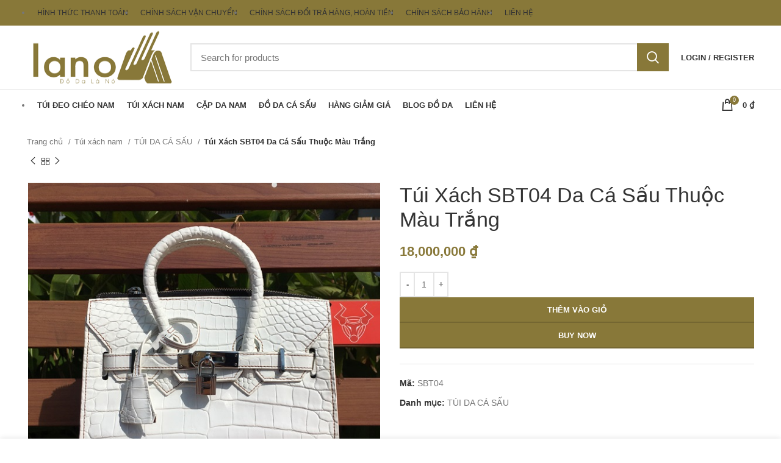

--- FILE ---
content_type: text/html; charset=UTF-8
request_url: https://tuideocheo.org/san-pham/tui-xach-sbt04-da-ca-sau-thuoc-mau-trang/
body_size: 22951
content:
<!DOCTYPE html>
<html lang="vi">
<head>
	<meta charset="UTF-8">
	<link rel="profile" href="https://gmpg.org/xfn/11">
	<link rel="pingback" href="https://tuideocheo.org/xmlrpc.php">

			<script>window.MSInputMethodContext && document.documentMode && document.write('<script src="https://tuideocheo.org/wp-content/themes/woodmart/js/libs/ie11CustomProperties.min.js"><\/script>');</script>
		<meta name='robots' content='index, follow, max-image-preview:large, max-snippet:-1, max-video-preview:-1' />

<!-- Google Tag Manager for WordPress by gtm4wp.com -->
<script data-cfasync="false" data-pagespeed-no-defer>
	var gtm4wp_datalayer_name = "dataLayer";
	var dataLayer = dataLayer || [];
	const gtm4wp_use_sku_instead = false;
	const gtm4wp_id_prefix = '';
	const gtm4wp_remarketing = false;
	const gtm4wp_eec = true;
	const gtm4wp_classicec = false;
	const gtm4wp_currency = 'VND';
	const gtm4wp_product_per_impression = 25;
	const gtm4wp_needs_shipping_address = false;
	const gtm4wp_business_vertical = 'retail';
	const gtm4wp_business_vertical_id = 'id';
	const gtm4wp_clear_ecommerce = false;
</script>
<!-- End Google Tag Manager for WordPress by gtm4wp.com -->
	<!-- This site is optimized with the Yoast SEO plugin v21.7 - https://yoast.com/wordpress/plugins/seo/ -->
	<title>Túi Xách SBT04 Da Cá Sấu Thuộc Màu Trắng</title>
	<meta name="description" content="Túi Xách SBT04 Da Cá Sấu Thuộc Màu Trắng      &nbsp;" />
	<link rel="canonical" href="https://tuideocheo.org/san-pham/tui-xach-sbt04-da-ca-sau-thuoc-mau-trang/" />
	<meta property="og:locale" content="vi_VN" />
	<meta property="og:type" content="article" />
	<meta property="og:title" content="Túi Xách SBT04 Da Cá Sấu Thuộc Màu Trắng" />
	<meta property="og:description" content="Túi Xách SBT04 Da Cá Sấu Thuộc Màu Trắng      &nbsp;" />
	<meta property="og:url" content="https://tuideocheo.org/san-pham/tui-xach-sbt04-da-ca-sau-thuoc-mau-trang/" />
	<meta property="og:site_name" content="Túi đeo chéo nam da bò, túi xách nam da thật công sở cao cấp Hà Nội" />
	<meta property="article:modified_time" content="2023-12-21T17:13:18+00:00" />
	<meta property="og:image" content="https://tuideocheo.org/wp-content/uploads/2017/12/tuidacasau.vn-tui-xach-da-ca-sau-thuoc-mau-trang-SBT04.jpg" />
	<meta property="og:image:width" content="600" />
	<meta property="og:image:height" content="600" />
	<meta property="og:image:type" content="image/jpeg" />
	<meta name="twitter:card" content="summary_large_image" />
	<script type="application/ld+json" class="yoast-schema-graph">{"@context":"https://schema.org","@graph":[{"@type":"WebPage","@id":"https://tuideocheo.org/san-pham/tui-xach-sbt04-da-ca-sau-thuoc-mau-trang/","url":"https://tuideocheo.org/san-pham/tui-xach-sbt04-da-ca-sau-thuoc-mau-trang/","name":"Túi Xách SBT04 Da Cá Sấu Thuộc Màu Trắng","isPartOf":{"@id":"https://tuideocheo.org/#website"},"primaryImageOfPage":{"@id":"https://tuideocheo.org/san-pham/tui-xach-sbt04-da-ca-sau-thuoc-mau-trang/#primaryimage"},"image":{"@id":"https://tuideocheo.org/san-pham/tui-xach-sbt04-da-ca-sau-thuoc-mau-trang/#primaryimage"},"thumbnailUrl":"https://tuideocheo.org/wp-content/uploads/2017/12/tuidacasau.vn-tui-xach-da-ca-sau-thuoc-mau-trang-SBT04.jpg","datePublished":"2017-12-29T03:23:31+00:00","dateModified":"2023-12-21T17:13:18+00:00","description":"Túi Xách SBT04 Da Cá Sấu Thuộc Màu Trắng &nbsp;","breadcrumb":{"@id":"https://tuideocheo.org/san-pham/tui-xach-sbt04-da-ca-sau-thuoc-mau-trang/#breadcrumb"},"inLanguage":"vi","potentialAction":[{"@type":"ReadAction","target":["https://tuideocheo.org/san-pham/tui-xach-sbt04-da-ca-sau-thuoc-mau-trang/"]}]},{"@type":"ImageObject","inLanguage":"vi","@id":"https://tuideocheo.org/san-pham/tui-xach-sbt04-da-ca-sau-thuoc-mau-trang/#primaryimage","url":"https://tuideocheo.org/wp-content/uploads/2017/12/tuidacasau.vn-tui-xach-da-ca-sau-thuoc-mau-trang-SBT04.jpg","contentUrl":"https://tuideocheo.org/wp-content/uploads/2017/12/tuidacasau.vn-tui-xach-da-ca-sau-thuoc-mau-trang-SBT04.jpg","width":600,"height":600},{"@type":"BreadcrumbList","@id":"https://tuideocheo.org/san-pham/tui-xach-sbt04-da-ca-sau-thuoc-mau-trang/#breadcrumb","itemListElement":[{"@type":"ListItem","position":1,"name":"Home","item":"https://tuideocheo.org/"},{"@type":"ListItem","position":2,"name":"Shop","item":"https://tuideocheo.org/shop/"},{"@type":"ListItem","position":3,"name":"Túi Xách SBT04 Da Cá Sấu Thuộc Màu Trắng"}]},{"@type":"WebSite","@id":"https://tuideocheo.org/#website","url":"https://tuideocheo.org/","name":"Túi đeo chéo nam da bò, túi xách nam da thật công sở cao cấp Hà Nội","description":"","potentialAction":[{"@type":"SearchAction","target":{"@type":"EntryPoint","urlTemplate":"https://tuideocheo.org/?s={search_term_string}"},"query-input":"required name=search_term_string"}],"inLanguage":"vi"}]}</script>
	<!-- / Yoast SEO plugin. -->


<link rel='dns-prefetch' href='//fonts.googleapis.com' />
<link rel="alternate" type="application/rss+xml" title="Dòng thông tin Túi đeo chéo nam da bò, túi xách nam da thật công sở cao cấp Hà Nội &raquo;" href="https://tuideocheo.org/feed/" />
<link rel="alternate" type="application/rss+xml" title="Dòng phản hồi Túi đeo chéo nam da bò, túi xách nam da thật công sở cao cấp Hà Nội &raquo;" href="https://tuideocheo.org/comments/feed/" />
<link rel="alternate" type="application/rss+xml" title="Túi đeo chéo nam da bò, túi xách nam da thật công sở cao cấp Hà Nội &raquo; Túi Xách SBT04 Da Cá Sấu Thuộc Màu Trắng Dòng phản hồi" href="https://tuideocheo.org/san-pham/tui-xach-sbt04-da-ca-sau-thuoc-mau-trang/feed/" />
<link rel='stylesheet' id='elementor-frontend-css' href='https://tuideocheo.org/wp-content/themes/woodmart/css/elementor-optimized.min.css?ver=7.0.3' type='text/css' media='all' />
<style id='safe-svg-svg-icon-style-inline-css' type='text/css'>
.safe-svg-cover{text-align:center}.safe-svg-cover .safe-svg-inside{display:inline-block;max-width:100%}.safe-svg-cover svg{height:100%;max-height:100%;max-width:100%;width:100%}

</style>
<link rel='stylesheet' id='wc-blocks-vendors-style-css' href='https://tuideocheo.org/wp-content/plugins/woocommerce/packages/woocommerce-blocks/build/wc-blocks-vendors-style.css?ver=1766443908' type='text/css' media='all' />
<link rel='stylesheet' id='wc-all-blocks-style-css' href='https://tuideocheo.org/wp-content/plugins/woocommerce/packages/woocommerce-blocks/build/wc-all-blocks-style.css?ver=1766443908' type='text/css' media='all' />
<style id='classic-theme-styles-inline-css' type='text/css'>
/**
 * These rules are needed for backwards compatibility.
 * They should match the button element rules in the base theme.json file.
 */
.wp-block-button__link {
	color: #ffffff;
	background-color: #32373c;
	border-radius: 9999px; /* 100% causes an oval, but any explicit but really high value retains the pill shape. */

	/* This needs a low specificity so it won't override the rules from the button element if defined in theme.json. */
	box-shadow: none;
	text-decoration: none;

	/* The extra 2px are added to size solids the same as the outline versions.*/
	padding: calc(0.667em + 2px) calc(1.333em + 2px);

	font-size: 1.125em;
}

.wp-block-file__button {
	background: #32373c;
	color: #ffffff;
	text-decoration: none;
}

</style>
<style id='woocommerce-inline-inline-css' type='text/css'>
.woocommerce form .form-row .required { visibility: visible; }
</style>
<link rel='stylesheet' id='select2-css' href='https://tuideocheo.org/wp-content/plugins/woocommerce/assets/css/select2.css?ver=8.1.3' type='text/css' media='all' />
<link rel='stylesheet' id='woovr-frontend-css' href='https://tuideocheo.org/wp-content/plugins/wpc-variations-radio-buttons/assets/css/frontend.css?ver=3.4.9' type='text/css' media='all' />
<link rel='stylesheet' id='elementor-icons-css' href='https://tuideocheo.org/wp-content/plugins/elementor/assets/lib/eicons/css/elementor-icons.css?ver=5.25.0' type='text/css' media='all' />
<link rel='stylesheet' id='swiper-css' href='https://tuideocheo.org/wp-content/plugins/elementor/assets/lib/swiper/css/swiper.css?ver=5.3.6' type='text/css' media='all' />
<link rel='stylesheet' id='elementor-post-13940-css' href='https://tuideocheo.org/wp-content/uploads/elementor/css/post-13940.css?ver=1706356267' type='text/css' media='all' />
<link rel='stylesheet' id='bootstrap-css' href='https://tuideocheo.org/wp-content/themes/woodmart/css/bootstrap-light.min.css?ver=7.0.3' type='text/css' media='all' />
<link rel='stylesheet' id='woodmart-style-css' href='https://tuideocheo.org/wp-content/themes/woodmart/css/style-elementor.min.css?ver=7.0.3' type='text/css' media='all' />
<link rel='stylesheet' id='wd-wpcf7-css' href='https://tuideocheo.org/wp-content/themes/woodmart/css/parts/int-wpcf7.min.css?ver=7.0.3' type='text/css' media='all' />
<link rel='stylesheet' id='wd-base-deprecated-css' href='https://tuideocheo.org/wp-content/themes/woodmart/css/parts/base-deprecated.min.css?ver=7.0.3' type='text/css' media='all' />
<link rel='stylesheet' id='child-style-css' href='https://tuideocheo.org/wp-content/themes/woodmart-child/style.css?ver=7.0.3' type='text/css' media='all' />
<link rel='stylesheet' id='xts-style-default_header-css' href='https://tuideocheo.org/wp-content/uploads/2022/10/xts-default_header-1666719962.css?ver=7.0.3' type='text/css' media='all' />
<link rel='stylesheet' id='xts-style-theme_settings_default-css' href='https://tuideocheo.org/wp-content/uploads/2022/10/xts-theme_settings_default-1666683338.css?ver=7.0.3' type='text/css' media='all' />
<link rel='stylesheet' id='xts-google-fonts-css' href='https://fonts.googleapis.com/css?family=Lato%3A400%2C700&#038;ver=7.0.3' type='text/css' media='all' />
<link rel='stylesheet' id='google-fonts-1-css' href='https://fonts.googleapis.com/css?family=Roboto%3A100%2C100italic%2C200%2C200italic%2C300%2C300italic%2C400%2C400italic%2C500%2C500italic%2C600%2C600italic%2C700%2C700italic%2C800%2C800italic%2C900%2C900italic%7CRoboto+Slab%3A100%2C100italic%2C200%2C200italic%2C300%2C300italic%2C400%2C400italic%2C500%2C500italic%2C600%2C600italic%2C700%2C700italic%2C800%2C800italic%2C900%2C900italic&#038;display=auto&#038;subset=vietnamese&#038;ver=6.3.7' type='text/css' media='all' />
<link rel="preconnect" href="https://fonts.gstatic.com/" crossorigin><script type='text/javascript' src='https://tuideocheo.org/wp-includes/js/jquery/jquery.js?ver=3.7.0' id='jquery-core-js'></script>
<script type='text/javascript' src='https://tuideocheo.org/wp-content/plugins/duracelltomi-google-tag-manager/js/gtm4wp-woocommerce-enhanced.js?ver=1.19.1' id='gtm4wp-woocommerce-enhanced-js'></script>
<script type='text/javascript' src='https://tuideocheo.org/wp-content/themes/woodmart/js/libs/device.min.js?ver=7.0.3' id='wd-device-library-js'></script>
<link rel="https://api.w.org/" href="https://tuideocheo.org/wp-json/" /><link rel="alternate" type="application/json" href="https://tuideocheo.org/wp-json/wp/v2/product/12701" /><link rel="alternate" type="application/json+oembed" href="https://tuideocheo.org/wp-json/oembed/1.0/embed?url=https%3A%2F%2Ftuideocheo.org%2Fsan-pham%2Ftui-xach-sbt04-da-ca-sau-thuoc-mau-trang%2F" />
<link rel="alternate" type="text/xml+oembed" href="https://tuideocheo.org/wp-json/oembed/1.0/embed?url=https%3A%2F%2Ftuideocheo.org%2Fsan-pham%2Ftui-xach-sbt04-da-ca-sau-thuoc-mau-trang%2F&#038;format=xml" />

<!-- Google Tag Manager for WordPress by gtm4wp.com -->
<!-- GTM Container placement set to automatic -->
<script data-cfasync="false" data-pagespeed-no-defer type="text/javascript">
	var dataLayer_content = {"visitorLoginState":"logged-out","visitorType":"visitor-logged-out","visitorIP":"18.188.221.253","deviceType":"bot","deviceManufacturer":"","deviceModel":"","customerTotalOrders":0,"customerTotalOrderValue":"0.00","customerFirstName":"","customerLastName":"","customerBillingFirstName":"","customerBillingLastName":"","customerBillingCompany":"","customerBillingAddress1":"","customerBillingAddress2":"","customerBillingCity":"","customerBillingState":"","customerBillingPostcode":"","customerBillingCountry":"","customerBillingEmail":"","customerBillingEmailHash":"e3b0c44298fc1c149afbf4c8996fb92427ae41e4649b934ca495991b7852b855","customerBillingPhone":"","customerShippingFirstName":"","customerShippingLastName":"","customerShippingCompany":"","customerShippingAddress1":"","customerShippingAddress2":"","customerShippingCity":"","customerShippingState":"","customerShippingPostcode":"","customerShippingCountry":"VN","cartContent":{"totals":{"applied_coupons":[],"discount_total":0,"subtotal":0,"total":0},"items":[]},"productRatingCounts":[],"productAverageRating":0,"productReviewCount":0,"productType":"simple","productIsVariable":0,"event":"gtm4wp.changeDetailViewEEC","ecommerce":{"currencyCode":"VND","detail":{"products":[{"id":12701,"internal_id":12701,"name":"Túi Xách SBT04 Da Cá Sấu Thuộc Màu Trắng","sku":"SBT04","category":"TÚI DA CÁ SẤU","price":18000000,"stocklevel":null}]}}};
	dataLayer.push( dataLayer_content );
</script>
<script data-cfasync="false">
(function(w,d,s,l,i){w[l]=w[l]||[];w[l].push({'gtm.start':
new Date().getTime(),event:'gtm.js'});var f=d.getElementsByTagName(s)[0],
j=d.createElement(s),dl=l!='dataLayer'?'&l='+l:'';j.async=true;j.src=
'//www.googletagmanager.com/gtm.js?id='+i+dl;f.parentNode.insertBefore(j,f);
})(window,document,'script','dataLayer','GTM-KGXLX9D9');
</script>
<!-- End Google Tag Manager -->
<!-- End Google Tag Manager for WordPress by gtm4wp.com -->					<meta name="viewport" content="width=device-width, initial-scale=1">
											<link rel="preload" as="font" href="https://tuideocheo.org/wp-content/themes/woodmart/fonts/woodmart-font.woff2?v=7.0.3" type="font/woff2" crossorigin>
						<noscript><style>.woocommerce-product-gallery{ opacity: 1 !important; }</style></noscript>
	<meta name="generator" content="Elementor 3.18.3; features: e_dom_optimization, e_optimized_assets_loading, e_optimized_css_loading, additional_custom_breakpoints, block_editor_assets_optimize, e_image_loading_optimization; settings: css_print_method-external, google_font-enabled, font_display-auto">
<style>
		
		</style></head>

<body data-rsssl=1 class="product-template-default single single-product postid-12701 theme-woodmart woocommerce woocommerce-page woocommerce-no-js wrapper-full-width  form-style-square  form-border-width-2 woodmart-product-design-default categories-accordion-on woodmart-archive-shop woodmart-ajax-shop-on offcanvas-sidebar-tablet sticky-toolbar-on wd-sticky-btn-on elementor-default elementor-kit-13940">
			<script type="text/javascript" id="wd-flicker-fix">// Flicker fix.</script>
<!-- GTM Container placement set to automatic -->
<!-- Google Tag Manager (noscript) -->
				<noscript><iframe src="https://www.googletagmanager.com/ns.html?id=GTM-KGXLX9D9" height="0" width="0" style="display:none;visibility:hidden" aria-hidden="true"></iframe></noscript>
<!-- End Google Tag Manager (noscript) -->	
	
	<div class="website-wrapper">
									<header class="whb-header whb-default_header whb-sticky-shadow whb-scroll-stick whb-sticky-real">
					<div class="whb-main-header">
	
<div class="whb-row whb-top-bar whb-not-sticky-row whb-with-bg whb-without-border whb-color-light whb-flex-flex-middle whb-hidden-mobile">
	<div class="container">
		<div class="whb-flex-row whb-top-bar-inner">
			<div class="whb-column whb-col-left whb-visible-lg">
	
<div class="wd-header-nav wd-header-secondary-nav text-left navigation-style-default" role="navigation" aria-label="Secondary navigation">
	<ul id="menu-menu-chinh-sach" class="menu wd-nav wd-nav-secondary wd-style-default wd-gap-s"><li id="menu-item-3328" class="menu-item menu-item-type-post_type menu-item-object-page menu-item-3328 item-level-0 menu-item-design-default menu-simple-dropdown wd-event-hover" ><a title="Hình thức thanh toán" href="https://tuideocheo.org/quy-dinh-va-hinh-thuc-thanh-toan/" class="woodmart-nav-link"><span class="nav-link-text">Hình thức thanh toán</span></a></li>
<li id="menu-item-3329" class="menu-item menu-item-type-post_type menu-item-object-page menu-item-3329 item-level-0 menu-item-design-default menu-simple-dropdown wd-event-hover" ><a href="https://tuideocheo.org/chinh-sach-van-chuyen/" class="woodmart-nav-link"><span class="nav-link-text">Chính sách vận chuyển</span></a></li>
<li id="menu-item-3330" class="menu-item menu-item-type-post_type menu-item-object-page menu-item-3330 item-level-0 menu-item-design-default menu-simple-dropdown wd-event-hover" ><a href="https://tuideocheo.org/chinh-sach-doi-tra-hang-hoan-tien/" class="woodmart-nav-link"><span class="nav-link-text">Chính sách đổi trả hàng, hoàn tiền</span></a></li>
<li id="menu-item-3331" class="menu-item menu-item-type-post_type menu-item-object-page menu-item-privacy-policy menu-item-3331 item-level-0 menu-item-design-default menu-simple-dropdown wd-event-hover" ><a href="https://tuideocheo.org/chinh-sach-bao-hanh/" class="woodmart-nav-link"><span class="nav-link-text">Chính sách bảo hành</span></a></li>
<li id="menu-item-3332" class="menu-item menu-item-type-post_type menu-item-object-page menu-item-3332 item-level-0 menu-item-design-default menu-simple-dropdown wd-event-hover" ><a href="https://tuideocheo.org/lien-he/" class="woodmart-nav-link"><span class="nav-link-text">Liên hệ</span></a></li>
</ul></div><!--END MAIN-NAV-->
</div>
<div class="whb-column whb-col-center whb-visible-lg whb-empty-column">
	</div>
<div class="whb-column whb-col-right whb-visible-lg">
	
			<div class="wd-social-icons woodmart-social-icons icons-design-default icons-size-small color-scheme-light social-share social-form-circle text-left">

				
									<a rel="noopener noreferrer nofollow" href="https://www.facebook.com/sharer/sharer.php?u=https://tuideocheo.org/san-pham/tui-xach-sbt04-da-ca-sau-thuoc-mau-trang/" target="_blank" class=" wd-social-icon social-facebook" aria-label="Facebook social link">
						<span class="wd-icon"></span>
											</a>
				
									<a rel="noopener noreferrer nofollow" href="https://twitter.com/share?url=https://tuideocheo.org/san-pham/tui-xach-sbt04-da-ca-sau-thuoc-mau-trang/" target="_blank" class=" wd-social-icon social-twitter" aria-label="Twitter social link">
						<span class="wd-icon"></span>
											</a>
				
				
				
				
									<a rel="noopener noreferrer nofollow" href="https://pinterest.com/pin/create/button/?url=https://tuideocheo.org/san-pham/tui-xach-sbt04-da-ca-sau-thuoc-mau-trang/&media=https://tuideocheo.org/wp-content/uploads/2017/12/tuidacasau.vn-tui-xach-da-ca-sau-thuoc-mau-trang-SBT04.jpg&description=T%C3%BAi+X%C3%A1ch+SBT04+Da+C%C3%A1+S%E1%BA%A5u+Thu%E1%BB%99c+M%C3%A0u+Tr%E1%BA%AFng" target="_blank" class=" wd-social-icon social-pinterest" aria-label="Pinterest social link">
						<span class="wd-icon"></span>
											</a>
				
				
									<a rel="noopener noreferrer nofollow" href="https://www.linkedin.com/shareArticle?mini=true&url=https://tuideocheo.org/san-pham/tui-xach-sbt04-da-ca-sau-thuoc-mau-trang/" target="_blank" class=" wd-social-icon social-linkedin" aria-label="Linkedin social link">
						<span class="wd-icon"></span>
											</a>
				
				
				
				
				
				
				
				
				
				
								
								
				
									<a rel="noopener noreferrer nofollow" href="https://telegram.me/share/url?url=https://tuideocheo.org/san-pham/tui-xach-sbt04-da-ca-sau-thuoc-mau-trang/" target="_blank" class=" wd-social-icon social-tg" aria-label="Telegram social link">
						<span class="wd-icon"></span>
											</a>
								
				
			</div>

		</div>
<div class="whb-column whb-col-mobile whb-hidden-lg">
	
			<div class="wd-social-icons woodmart-social-icons icons-design-default icons-size-small color-scheme-light social-share social-form-circle text-left">

				
									<a rel="noopener noreferrer nofollow" href="https://www.facebook.com/sharer/sharer.php?u=https://tuideocheo.org/san-pham/tui-xach-sbt04-da-ca-sau-thuoc-mau-trang/" target="_blank" class=" wd-social-icon social-facebook" aria-label="Facebook social link">
						<span class="wd-icon"></span>
											</a>
				
									<a rel="noopener noreferrer nofollow" href="https://twitter.com/share?url=https://tuideocheo.org/san-pham/tui-xach-sbt04-da-ca-sau-thuoc-mau-trang/" target="_blank" class=" wd-social-icon social-twitter" aria-label="Twitter social link">
						<span class="wd-icon"></span>
											</a>
				
				
				
				
									<a rel="noopener noreferrer nofollow" href="https://pinterest.com/pin/create/button/?url=https://tuideocheo.org/san-pham/tui-xach-sbt04-da-ca-sau-thuoc-mau-trang/&media=https://tuideocheo.org/wp-content/uploads/2017/12/tuidacasau.vn-tui-xach-da-ca-sau-thuoc-mau-trang-SBT04.jpg&description=T%C3%BAi+X%C3%A1ch+SBT04+Da+C%C3%A1+S%E1%BA%A5u+Thu%E1%BB%99c+M%C3%A0u+Tr%E1%BA%AFng" target="_blank" class=" wd-social-icon social-pinterest" aria-label="Pinterest social link">
						<span class="wd-icon"></span>
											</a>
				
				
									<a rel="noopener noreferrer nofollow" href="https://www.linkedin.com/shareArticle?mini=true&url=https://tuideocheo.org/san-pham/tui-xach-sbt04-da-ca-sau-thuoc-mau-trang/" target="_blank" class=" wd-social-icon social-linkedin" aria-label="Linkedin social link">
						<span class="wd-icon"></span>
											</a>
				
				
				
				
				
				
				
				
				
				
								
								
				
									<a rel="noopener noreferrer nofollow" href="https://telegram.me/share/url?url=https://tuideocheo.org/san-pham/tui-xach-sbt04-da-ca-sau-thuoc-mau-trang/" target="_blank" class=" wd-social-icon social-tg" aria-label="Telegram social link">
						<span class="wd-icon"></span>
											</a>
								
				
			</div>

		</div>
		</div>
	</div>
</div>

<div class="whb-row whb-general-header whb-not-sticky-row whb-without-bg whb-border-fullwidth whb-color-dark whb-flex-flex-middle whb-hidden-mobile">
	<div class="container">
		<div class="whb-flex-row whb-general-header-inner">
			<div class="whb-column whb-col-left whb-visible-lg">
	<div class="site-logo">
	<a href="https://tuideocheo.org/" class="wd-logo wd-main-logo woodmart-logo woodmart-main-logo" rel="home">
		<img loading="lazy" width="248" height="100" src="https://tuideocheo.org/wp-content/uploads/2019/05/logo.png" class="attachment-full size-full" alt="" decoding="async" style="max-width:250px;" srcset="https://tuideocheo.org/wp-content/uploads/2019/05/logo.png 248w, https://tuideocheo.org/wp-content/uploads/2019/05/logo-150x60.png 150w" sizes="(max-width: 248px) 100vw, 248px" />	</a>
	</div>
</div>
<div class="whb-column whb-col-center whb-visible-lg">
				<div class="wd-search-form wd-header-search-form wd-display-form whb-1bv39lmdck7s4ewv7efv woodmart-search-form">
				
				
				<form role="search" method="get" class="searchform  wd-style-with-bg search-style-with-bg woodmart-ajax-search" action="https://tuideocheo.org/"  data-thumbnail="1" data-price="1" data-post_type="product" data-count="20" data-sku="1" data-symbols_count="3">
					<input type="text" class="s" placeholder="Search for products" value="" name="s" aria-label="Search" title="Search for products" required/>
					<input type="hidden" name="post_type" value="product">
										<button type="submit" class="searchsubmit">
						<span>
							Search						</span>
											</button>
				</form>

				
				
									<div class="search-results-wrapper">
						<div class="wd-dropdown-results wd-scroll wd-dropdown woodmart-search-results">
							<div class="wd-scroll-content"></div>
						</div>
					</div>
				
				
							</div>
		</div>
<div class="whb-column whb-col-right whb-visible-lg">
	<div class="wd-header-my-account wd-tools-element wd-event-hover  wd-design-1 wd-account-style-text my-account-with-text woodmart-header-links woodmart-navigation item-event-hover menu-simple-dropdown">
			<a href="https://tuideocheo.org/my-account/" title="My account">
			<span class="wd-tools-icon">
							</span>
			<span class="wd-tools-text">
				Login / Register			</span>
		</a>

		
					<div class="wd-dropdown wd-dropdown-register menu-item-register sub-menu-dropdown">
						<div class="login-dropdown-inner">
							<span class="login-title title"><span>Sign in</span><a class="create-account-link" href="https://tuideocheo.org/my-account/?action=register">Create an Account</a></span>
										<form method="post" class="login woocommerce-form woocommerce-form-login
						" action="https://tuideocheo.org/my-account/" 			>

				
				
				<p class="woocommerce-FormRow woocommerce-FormRow--wide form-row form-row-wide form-row-username">
					<label for="username">Tên tài khoản hoặc địa chỉ email&nbsp;<span class="required">*</span></label>
					<input type="text" class="woocommerce-Input woocommerce-Input--text input-text" name="username" id="username" value="" />				</p>
				<p class="woocommerce-FormRow woocommerce-FormRow--wide form-row form-row-wide form-row-password">
					<label for="password">Password&nbsp;<span class="required">*</span></label>
					<input class="woocommerce-Input woocommerce-Input--text input-text" type="password" name="password" id="password" autocomplete="current-password" />
				</p>

				
				<p class="form-row">
					<input type="hidden" id="woocommerce-login-nonce" name="woocommerce-login-nonce" value="1625163755" /><input type="hidden" name="_wp_http_referer" value="/san-pham/tui-xach-sbt04-da-ca-sau-thuoc-mau-trang/" />										<button type="submit" class="button woocommerce-button woocommerce-form-login__submit" name="login" value="Log in">Log in</button>
				</p>

				<div class="login-form-footer">
					<a href="https://tuideocheo.org/my-account/lost-password/" class="woocommerce-LostPassword lost_password">Lost your password?</a>
					<label class="woocommerce-form__label woocommerce-form__label-for-checkbox woocommerce-form-login__rememberme">
						<input class="woocommerce-form__input woocommerce-form__input-checkbox" name="rememberme" type="checkbox" value="forever" title="Remember me" aria-label="Remember me" /> <span>Remember me</span>
					</label>
				</div>

				
							</form>

		
						</div>
					</div>
					</div>
</div>
<div class="whb-column whb-mobile-left whb-hidden-lg">
	<div class="wd-tools-element wd-header-mobile-nav wd-style-text wd-design-1 woodmart-burger-icon">
	<a href="#" rel="nofollow" aria-label="Open mobile menu">
		<span class="wd-tools-icon woodmart-burger">
					</span>
	
		<span class="wd-tools-text">Menu</span>
	</a>
</div><!--END wd-header-mobile-nav--></div>
<div class="whb-column whb-mobile-center whb-hidden-lg">
	<div class="site-logo">
	<a href="https://tuideocheo.org/" class="wd-logo wd-main-logo woodmart-logo woodmart-main-logo" rel="home">
		<img src="https://tuideocheo.org/wp-content/uploads/2019/05/logo.png" alt="Túi đeo chéo nam da bò, túi xách nam da thật công sở cao cấp Hà Nội" style="max-width: 140px;" />	</a>
	</div>
</div>
<div class="whb-column whb-mobile-right whb-hidden-lg">
	
<div class="wd-header-cart wd-tools-element wd-design-5 woodmart-cart-alt cart-widget-opener woodmart-shopping-cart woodmart-cart-design-5">
	<a href="https://tuideocheo.org/gio-hang/" title="Shopping cart">
		<span class="wd-tools-icon wd-icon-alt woodmart-cart-icon">
												<span class="wd-cart-number wd-tools-count woodmart-cart-number">0 <span>items</span></span>
							</span>
		<span class="wd-tools-text woodmart-cart-totals">
			
			<span class="subtotal-divider">/</span>
					<span class="wd-cart-subtotal woodmart-cart-subtotal"><span class="woocommerce-Price-amount amount"><bdi>0&nbsp;<span class="woocommerce-Price-currencySymbol">&#8363;</span></bdi></span></span>
				</span>
	</a>
	</div>
</div>
		</div>
	</div>
</div>

<div class="whb-row whb-header-bottom whb-sticky-row whb-without-bg whb-without-border whb-color-dark whb-flex-flex-middle">
	<div class="container">
		<div class="whb-flex-row whb-header-bottom-inner">
			<div class="whb-column whb-col-left whb-visible-lg">
	<div class="wd-header-nav wd-header-main-nav text-left wd-design-1 navigation-style-default" role="navigation" aria-label="Main navigation">
	<ul id="menu-main-menu" class="menu wd-nav wd-nav-main wd-style-default wd-gap-s"><li id="menu-item-3115" class="menu-item menu-item-type-post_type menu-item-object-page menu-item-home menu-item-3115 item-level-0 menu-item-design-default menu-simple-dropdown wd-event-hover" ><a title="Túi đeo chéo nam" href="https://tuideocheo.org/" class="woodmart-nav-link"><span class="nav-link-text">Túi đeo chéo nam</span></a></li>
<li id="menu-item-3116" class="menu-item menu-item-type-taxonomy menu-item-object-product_cat current-product-ancestor menu-item-has-children menu-item-3116 item-level-0 menu-item-design-default menu-simple-dropdown wd-event-hover" ><a title="Túi xách nam" href="https://tuideocheo.org/dm/tui-xach-nam/" class="woodmart-nav-link"><span class="nav-link-text">Túi xách nam</span></a><div class="color-scheme-dark wd-design-default wd-dropdown-menu wd-dropdown sub-menu-dropdown"><div class="container">
<ul class="wd-sub-menu sub-menu color-scheme-dark">
	<li id="menu-item-10625" class="menu-item menu-item-type-taxonomy menu-item-object-product_cat menu-item-10625 item-level-1 wd-event-hover" ><a title="TÚI DA NAM" href="https://tuideocheo.org/dm/tui-da-nam/" class="woodmart-nav-link">TÚI DA NAM</a></li>
	<li id="menu-item-3364" class="menu-item menu-item-type-taxonomy menu-item-object-product_cat menu-item-3364 item-level-1 wd-event-hover" ><a title="Túi đựng iPad" href="https://tuideocheo.org/dm/tui-dung-ipad/" class="woodmart-nav-link">Túi đựng iPad</a></li>
	<li id="menu-item-10627" class="menu-item menu-item-type-taxonomy menu-item-object-product_cat menu-item-10627 item-level-1 wd-event-hover" ><a title="Túi đeo ngực nam" href="https://tuideocheo.org/dm/tui-deo-nguc-nam/" class="woodmart-nav-link">Túi đeo ngực nam</a></li>
	<li id="menu-item-10628" class="menu-item menu-item-type-taxonomy menu-item-object-product_cat menu-item-10628 item-level-1 wd-event-hover" ><a title="Túi đeo chéo tham khảo" href="https://tuideocheo.org/dm/tui-deo-cheo-tham-khao/" class="woodmart-nav-link">Túi đeo chéo tham khảo</a></li>
</ul>
</div>
</div>
</li>
<li id="menu-item-3377" class="menu-item menu-item-type-taxonomy menu-item-object-product_cat menu-item-3377 item-level-0 menu-item-design-default menu-simple-dropdown wd-event-hover" ><a title="Cặp da nam" href="https://tuideocheo.org/dm/cap-da-nam-cong-so/" class="woodmart-nav-link"><span class="nav-link-text">Cặp da nam</span></a></li>
<li id="menu-item-10629" class="menu-item menu-item-type-taxonomy menu-item-object-product_cat menu-item-has-children menu-item-10629 item-level-0 menu-item-design-default menu-simple-dropdown wd-event-hover" ><a title="ĐỒ DA CÁ SẤU" href="https://tuideocheo.org/dm/do-da-ca-sau/" class="woodmart-nav-link"><span class="nav-link-text">ĐỒ DA CÁ SẤU</span></a><div class="color-scheme-dark wd-design-default wd-dropdown-menu wd-dropdown sub-menu-dropdown"><div class="container">
<ul class="wd-sub-menu sub-menu color-scheme-dark">
	<li id="menu-item-10665" class="menu-item menu-item-type-taxonomy menu-item-object-product_cat current-product-ancestor current-menu-parent current-product-parent menu-item-10665 item-level-1 wd-event-hover" ><a title="TÚI DA CÁ SẤU" href="https://tuideocheo.org/dm/tui-da-ca-sau/" class="woodmart-nav-link">TÚI DA CÁ SẤU</a></li>
	<li id="menu-item-10634" class="menu-item menu-item-type-taxonomy menu-item-object-product_cat menu-item-10634 item-level-1 wd-event-hover" ><a title="VÍ DA CÁ SẤU" href="https://tuideocheo.org/dm/vi-da-ca-sau/" class="woodmart-nav-link">VÍ DA CÁ SẤU</a></li>
	<li id="menu-item-10631" class="menu-item menu-item-type-taxonomy menu-item-object-product_cat menu-item-10631 item-level-1 wd-event-hover" ><a title="CẶP XÁCH DA CÁ SẤU" href="https://tuideocheo.org/dm/cap-xach-da-ca-sau/" class="woodmart-nav-link">CẶP XÁCH DA CÁ SẤU</a></li>
	<li id="menu-item-10632" class="menu-item menu-item-type-taxonomy menu-item-object-product_cat menu-item-10632 item-level-1 wd-event-hover" ><a title="GIÀY DA CÁ SẤU" href="https://tuideocheo.org/dm/giay-da-ca-sau/" class="woodmart-nav-link">GIÀY DA CÁ SẤU</a></li>
	<li id="menu-item-10635" class="menu-item menu-item-type-taxonomy menu-item-object-product_cat menu-item-10635 item-level-1 wd-event-hover" ><a title="GIÀY DA ĐÀ ĐIỂU" href="https://tuideocheo.org/dm/giay-da-da-dieu/" class="woodmart-nav-link">GIÀY DA ĐÀ ĐIỂU</a></li>
	<li id="menu-item-10633" class="menu-item menu-item-type-taxonomy menu-item-object-product_cat menu-item-10633 item-level-1 wd-event-hover" ><a title="THẮT LƯNG DA CÁ SẤU" href="https://tuideocheo.org/dm/that-lung-da-ca-sau/" class="woodmart-nav-link">THẮT LƯNG DA CÁ SẤU</a></li>
	<li id="menu-item-10636" class="menu-item menu-item-type-taxonomy menu-item-object-product_cat menu-item-10636 item-level-1 wd-event-hover" ><a title="DÉP DA CÁ SẤU" href="https://tuideocheo.org/dm/dep-da-ca-sau/" class="woodmart-nav-link">DÉP DA CÁ SẤU</a></li>
	<li id="menu-item-10637" class="menu-item menu-item-type-taxonomy menu-item-object-product_cat menu-item-10637 item-level-1 wd-event-hover" ><a title="Dây Đồng Hồ Da Cá Sấu" href="https://tuideocheo.org/dm/day-dong-ho-da-ca-sau/" class="woodmart-nav-link">Dây Đồng Hồ Da Cá Sấu</a></li>
</ul>
</div>
</div>
</li>
<li id="menu-item-10626" class="menu-item menu-item-type-taxonomy menu-item-object-product_cat menu-item-10626 item-level-0 menu-item-design-default menu-simple-dropdown wd-event-hover" ><a title="HÀNG GIẢM GIÁ" href="https://tuideocheo.org/dm/hang-giam-gia/" class="woodmart-nav-link"><span class="nav-link-text">HÀNG GIẢM GIÁ</span></a></li>
<li id="menu-item-10624" class="menu-item menu-item-type-post_type menu-item-object-page menu-item-10624 item-level-0 menu-item-design-default menu-simple-dropdown wd-event-hover" ><a title="Blog đồ da" href="https://tuideocheo.org/blog/" class="woodmart-nav-link"><span class="nav-link-text">Blog đồ da</span></a></li>
<li id="menu-item-3117" class="menu-item menu-item-type-post_type menu-item-object-page menu-item-3117 item-level-0 menu-item-design-default menu-simple-dropdown wd-event-hover" ><a title="Liên hệ" href="https://tuideocheo.org/lien-he/" class="woodmart-nav-link"><span class="nav-link-text">Liên hệ</span></a></li>
</ul></div><!--END MAIN-NAV-->
</div>
<div class="whb-column whb-col-center whb-visible-lg whb-empty-column">
	</div>
<div class="whb-column whb-col-right whb-visible-lg">
	
<div class="wd-header-cart wd-tools-element wd-design-2 woodmart-cart-alt cart-widget-opener woodmart-shopping-cart woodmart-cart-design-2">
	<a href="https://tuideocheo.org/gio-hang/" title="Shopping cart">
		<span class="wd-tools-icon wd-icon-alt woodmart-cart-icon">
												<span class="wd-cart-number wd-tools-count woodmart-cart-number">0 <span>items</span></span>
							</span>
		<span class="wd-tools-text woodmart-cart-totals">
			
			<span class="subtotal-divider">/</span>
					<span class="wd-cart-subtotal woodmart-cart-subtotal"><span class="woocommerce-Price-amount amount"><bdi>0&nbsp;<span class="woocommerce-Price-currencySymbol">&#8363;</span></bdi></span></span>
				</span>
	</a>
	</div>
</div>
<div class="whb-column whb-col-mobile whb-hidden-lg">
	<div class="wd-tools-element wd-header-mobile-nav wd-style-text wd-design-1 woodmart-burger-icon">
	<a href="#" rel="nofollow" aria-label="Open mobile menu">
		<span class="wd-tools-icon woodmart-burger">
					</span>
	
		<span class="wd-tools-text">Menu</span>
	</a>
</div><!--END wd-header-mobile-nav--><div class="site-logo">
	<a href="https://tuideocheo.org/" class="wd-logo wd-main-logo woodmart-logo woodmart-main-logo" rel="home">
		<img src="https://tuideocheo.org/wp-content/uploads/2019/05/logo.png" alt="Túi đeo chéo nam da bò, túi xách nam da thật công sở cao cấp Hà Nội" style="max-width: 150px;" />	</a>
	</div>

<div class="wd-header-cart wd-tools-element wd-design-5 cart-widget-opener woodmart-shopping-cart woodmart-cart-design-5">
	<a href="https://tuideocheo.org/gio-hang/" title="Shopping cart">
		<span class="wd-tools-icon woodmart-cart-icon">
												<span class="wd-cart-number wd-tools-count woodmart-cart-number">0 <span>items</span></span>
							</span>
		<span class="wd-tools-text woodmart-cart-totals">
			
			<span class="subtotal-divider">/</span>
					<span class="wd-cart-subtotal woodmart-cart-subtotal"><span class="woocommerce-Price-amount amount"><bdi>0&nbsp;<span class="woocommerce-Price-currencySymbol">&#8363;</span></bdi></span></span>
				</span>
	</a>
	</div>
</div>
		</div>
	</div>
</div>
</div>
				</header>
			
								<div class="main-page-wrapper">
		
								
		<!-- MAIN CONTENT AREA -->
				<div class="container-fluid">
			<div class="row content-layout-wrapper align-items-start">
				
	<div class="site-content shop-content-area col-12 breadcrumbs-location-below_header wd-builder-off" role="main">
	
		
	<div class="single-breadcrumbs-wrapper">
		<div class="container">
							<div class="wd-breadcrumbs">
					<nav class="woocommerce-breadcrumb">				<a href="https://tuideocheo.org" class="breadcrumb-link">
					Trang chủ				</a>
							<a href="https://tuideocheo.org/dm/tui-xach-nam/" class="breadcrumb-link">
					Túi xách nam				</a>
							<a href="https://tuideocheo.org/dm/tui-da-ca-sau/" class="breadcrumb-link breadcrumb-link-last">
					TÚI DA CÁ SẤU				</a>
							<span class="breadcrumb-last">
					Túi Xách SBT04 Da Cá Sấu Thuộc Màu Trắng				</span>
			</nav>				</div>
			
							
<div class="wd-products-nav woodmart-products-nav">
			<div class="wd-event-hover">
			<a class="wd-product-nav-btn wd-btn-prev" href="https://tuideocheo.org/san-pham/tui-xach-da-gai-ca-sau-bach-tang-sbt03/" aria-label="Previous product"></a>

			<div class="wd-dropdown">
				<a href="https://tuideocheo.org/san-pham/tui-xach-da-gai-ca-sau-bach-tang-sbt03/" class="wd-product-nav-thumb">
					<img loading="lazy" width="300" height="300" src="https://tuideocheo.org/wp-content/themes/woodmart/images/lazy.png" class="attachment-woocommerce_thumbnail size-woocommerce_thumbnail wd-lazy-load woodmart-lazy-load wd-lazy-fade" alt="" decoding="async" srcset="" sizes="(max-width: 300px) 100vw, 300px" data-wood-src="https://tuideocheo.org/wp-content/uploads/2017/12/tuidacasau.vn-tui-xach-da-ca-sau-bach-tang-da-gai-sbt03-300x300.jpg" data-srcset="https://tuideocheo.org/wp-content/uploads/2017/12/tuidacasau.vn-tui-xach-da-ca-sau-bach-tang-da-gai-sbt03-300x300.jpg 300w, https://tuideocheo.org/wp-content/uploads/2017/12/tuidacasau.vn-tui-xach-da-ca-sau-bach-tang-da-gai-sbt03-150x150.jpg 150w, https://tuideocheo.org/wp-content/uploads/2017/12/tuidacasau.vn-tui-xach-da-ca-sau-bach-tang-da-gai-sbt03-350x350.jpg 350w, https://tuideocheo.org/wp-content/uploads/2017/12/tuidacasau.vn-tui-xach-da-ca-sau-bach-tang-da-gai-sbt03-110x110.jpg 110w, https://tuideocheo.org/wp-content/uploads/2017/12/tuidacasau.vn-tui-xach-da-ca-sau-bach-tang-da-gai-sbt03.jpg 600w" />				</a>

				<div class="wd-product-nav-desc">
					<a href="https://tuideocheo.org/san-pham/tui-xach-da-gai-ca-sau-bach-tang-sbt03/" class="wd-entities-title">
						Túi Xách Da Gai Cá Sấu Bạch Tạng SBT03					</a>

					<span class="price">
						<span class="woocommerce-Price-amount amount">15,500,000&nbsp;<span class="woocommerce-Price-currencySymbol">&#8363;</span></span>					</span>
				</div>
			</div>
		</div>
	
	<a href="https://tuideocheo.org/shop/" class="wd-product-nav-btn wd-btn-back woodmart-back-btn">
		<span>
			Back to products		</span>
	</a>

			<div class="wd-event-hover">
			<a class="wd-product-nav-btn wd-btn-next" href="https://tuideocheo.org/san-pham/tui-xach-da-bung-ca-sau-bach-tang-sbt02/" aria-label="Next product"></a>

			<div class="wd-dropdown">
				<a href="https://tuideocheo.org/san-pham/tui-xach-da-bung-ca-sau-bach-tang-sbt02/" class="wd-product-nav-thumb">
					<img loading="lazy" width="300" height="300" src="https://tuideocheo.org/wp-content/themes/woodmart/images/lazy.png" class="attachment-woocommerce_thumbnail size-woocommerce_thumbnail wd-lazy-load woodmart-lazy-load wd-lazy-fade" alt="" decoding="async" srcset="" sizes="(max-width: 300px) 100vw, 300px" data-wood-src="https://tuideocheo.org/wp-content/uploads/2017/12/tuidacasau.vn-tui-xach-da-ca-sau-bach-tang-da-bung-sbt02-300x300.jpg" data-srcset="https://tuideocheo.org/wp-content/uploads/2017/12/tuidacasau.vn-tui-xach-da-ca-sau-bach-tang-da-bung-sbt02-300x300.jpg 300w, https://tuideocheo.org/wp-content/uploads/2017/12/tuidacasau.vn-tui-xach-da-ca-sau-bach-tang-da-bung-sbt02-150x150.jpg 150w, https://tuideocheo.org/wp-content/uploads/2017/12/tuidacasau.vn-tui-xach-da-ca-sau-bach-tang-da-bung-sbt02-350x350.jpg 350w, https://tuideocheo.org/wp-content/uploads/2017/12/tuidacasau.vn-tui-xach-da-ca-sau-bach-tang-da-bung-sbt02-110x110.jpg 110w, https://tuideocheo.org/wp-content/uploads/2017/12/tuidacasau.vn-tui-xach-da-ca-sau-bach-tang-da-bung-sbt02.jpg 600w" />				</a>

				<div class="wd-product-nav-desc">
					<a href="https://tuideocheo.org/san-pham/tui-xach-da-bung-ca-sau-bach-tang-sbt02/" class="wd-entities-title">
						Túi Xách Da Bụng Cá Sấu Bạch Tạng SBT02					</a>

					<span class="price">
						<span class="woocommerce-Price-amount amount">18,500,000&nbsp;<span class="woocommerce-Price-currencySymbol">&#8363;</span></span>					</span>
				</div>
			</div>
		</div>
	</div>
					</div>
	</div>

<div class="container">
	</div>


<div id="product-12701" class="single-product-page single-product-content product-design-default tabs-location-standard tabs-type-tabs meta-location-add_to_cart reviews-location-tabs product-no-bg product type-product post-12701 status-publish first instock product_cat-tui-da-ca-sau has-post-thumbnail shipping-taxable purchasable product-type-simple woovr-active woovr-show-price woovr-show-availability woovr-show-description">

	<div class="container">

		<div class="woocommerce-notices-wrapper"></div>
		<div class="row product-image-summary-wrap">
			<div class="product-image-summary col-lg-12 col-12 col-md-12">
				<div class="row product-image-summary-inner">
					<div class="col-lg-6 col-12 col-md-6 product-images" >
						<div class="product-images-inner">
							<div class="woocommerce-product-gallery woocommerce-product-gallery--with-images woocommerce-product-gallery--columns-4 images  images row align-items-start thumbs-position-bottom image-action-zoom" style="opacity: 0; transition: opacity .25s ease-in-out;">
	
	<div class="col-12">
		
		<figure class="woocommerce-product-gallery__wrapper owl-items-lg-1 owl-items-md-1 owl-items-sm-1 owl-items-xs-1 owl-carousel">
			<div class="product-image-wrap"><figure data-thumb="https://tuideocheo.org/wp-content/uploads/2017/12/tuidacasau.vn-tui-xach-da-ca-sau-thuoc-mau-trang-SBT04-150x150.jpg" class="woocommerce-product-gallery__image"><a data-elementor-open-lightbox="no" href="https://tuideocheo.org/wp-content/uploads/2017/12/tuidacasau.vn-tui-xach-da-ca-sau-thuoc-mau-trang-SBT04.jpg"><img loading="lazy" width="600" height="600" src="https://tuideocheo.org/wp-content/themes/woodmart/images/lazy.png" class="wp-post-image wd-lazy-load woodmart-lazy-load wd-lazy-fade wp-post-image" alt="" decoding="async" title="tuidacasau.vn-tui-xach-da-ca-sau-thuoc-mau-trang-SBT04" data-caption="" data-src="https://tuideocheo.org/wp-content/uploads/2017/12/tuidacasau.vn-tui-xach-da-ca-sau-thuoc-mau-trang-SBT04.jpg" data-large_image="https://tuideocheo.org/wp-content/uploads/2017/12/tuidacasau.vn-tui-xach-da-ca-sau-thuoc-mau-trang-SBT04.jpg" data-large_image_width="600" data-large_image_height="600" srcset="" sizes="(max-width: 600px) 100vw, 600px" data-wood-src="https://tuideocheo.org/wp-content/uploads/2017/12/tuidacasau.vn-tui-xach-da-ca-sau-thuoc-mau-trang-SBT04.jpg" data-srcset="https://tuideocheo.org/wp-content/uploads/2017/12/tuidacasau.vn-tui-xach-da-ca-sau-thuoc-mau-trang-SBT04.jpg 600w, https://tuideocheo.org/wp-content/uploads/2017/12/tuidacasau.vn-tui-xach-da-ca-sau-thuoc-mau-trang-SBT04-300x300.jpg 300w, https://tuideocheo.org/wp-content/uploads/2017/12/tuidacasau.vn-tui-xach-da-ca-sau-thuoc-mau-trang-SBT04-150x150.jpg 150w, https://tuideocheo.org/wp-content/uploads/2017/12/tuidacasau.vn-tui-xach-da-ca-sau-thuoc-mau-trang-SBT04-350x350.jpg 350w, https://tuideocheo.org/wp-content/uploads/2017/12/tuidacasau.vn-tui-xach-da-ca-sau-thuoc-mau-trang-SBT04-110x110.jpg 110w" /></a></figure></div>
					</figure>

					<div class="product-additional-galleries">
					<div class="wd-show-product-gallery-wrap wd-action-btn wd-style-icon-bg-text wd-gallery-btn"><a href="#" rel="nofollow" class="woodmart-show-product-gallery"><span>Click to enlarge</span></a></div>
					</div>
			</div>

					<div class="col-12">
			<div class="thumbnails owl-items-sm-3 owl-items-xs-3 owl-items-lg-4 owl-items-md-3 owl-carousel"></div>
		</div>
	</div>
						</div>
					</div>
										<div class="col-lg-6 col-12 col-md-6 text-left summary entry-summary">
						<div class="summary-inner">
							
							
<h1 class="product_title entry-title wd-entities-title">
	
	Túi Xách SBT04 Da Cá Sấu Thuộc Màu Trắng
	</h1>
<p class="price"><span class="woocommerce-Price-amount amount"><bdi>18,000,000&nbsp;<span class="woocommerce-Price-currencySymbol">&#8363;</span></bdi></span></p>
					
	
	<form class="cart" action="https://tuideocheo.org/san-pham/tui-xach-sbt04-da-ca-sau-thuoc-mau-trang/" method="post" enctype='multipart/form-data'>
		
			<div class="quantity">
				<input type="button" value="-" class="minus" />
		<label class="screen-reader-text" for="quantity_696e18b6a3590">Túi Xách SBT04 Da Cá Sấu Thuộc Màu Trắng số lượng</label>
		<input
			type="number"
			id="quantity_696e18b6a3590"
			class="input-text qty text"
			step="1"
			min="1"
			max=""
			name="quantity"
			value="1"
			title="Qty"
			placeholder=""
			inputmode="numeric" />
		<input type="button" value="+" class="plus" />
			</div>
	
		<button type="submit" name="add-to-cart" value="12701" class="single_add_to_cart_button button alt">Thêm vào giỏ</button>

					<button id="wd-add-to-cart" type="submit" name="wd-add-to-cart" value="12701" class="wd-buy-now-btn button alt">
				Buy now			</button>
		<input type="hidden" name="gtm4wp_id" value="12701" />
<input type="hidden" name="gtm4wp_internal_id" value="12701" />
<input type="hidden" name="gtm4wp_name" value="Túi Xách SBT04 Da Cá Sấu Thuộc Màu Trắng" />
<input type="hidden" name="gtm4wp_sku" value="SBT04" />
<input type="hidden" name="gtm4wp_category" value="TÚI DA CÁ SẤU" />
<input type="hidden" name="gtm4wp_price" value="18000000" />
<input type="hidden" name="gtm4wp_stocklevel" value="" />
	</form>

	
				
<div class="product_meta">
	
			
		<span class="sku_wrapper">
			<span class="meta-label">
				Mã:			</span>
			<span class="sku">
				SBT04			</span>
		</span>
	
			<span class="posted_in"><span class="meta-label">Danh mục:</span> <a href="https://tuideocheo.org/dm/tui-da-ca-sau/" rel="tag">TÚI DA CÁ SẤU</a></span>	
				
	</div>
						</div>
					</div>
				</div><!-- .summary -->
			</div>

			
		</div>

		
	</div>

			<div class="product-tabs-wrapper">
			<div class="container">
				<div class="row">
					<div class="col-12 poduct-tabs-inner">
						<div class="woocommerce-tabs wc-tabs-wrapper tabs-layout-tabs" data-state="first" data-layout="tabs">
					<div class="wd-nav-wrapper wd-nav-tabs-wrapper text-center">
				<ul class="wd-nav wd-nav-tabs wd-icon-pos-left tabs wc-tabs wd-style-underline-reverse" role="tablist">
																	<li class="description_tab active" id="tab-title-description"
							role="tab" aria-controls="tab-description">
							<a class="wd-nav-link" href="#tab-description">
								<span class="nav-link-text wd-tabs-title">
									Mô tả								</span>
							</a>
						</li>

																							<li class="reviews_tab" id="tab-title-reviews"
							role="tab" aria-controls="tab-reviews">
							<a class="wd-nav-link" href="#tab-reviews">
								<span class="nav-link-text wd-tabs-title">
									Đánh giá (0)								</span>
							</a>
						</li>

																							<li class="wd_additional_tab_tab" id="tab-title-wd_additional_tab"
							role="tab" aria-controls="tab-wd_additional_tab">
							<a class="wd-nav-link" href="#tab-wd_additional_tab">
								<span class="nav-link-text wd-tabs-title">
									Shipping &amp; Delivery								</span>
							</a>
						</li>

															</ul>
			</div>
		
								<div class="wd-accordion-item wd-tab-wrapper woodmart-tab-wrapper">
				<div class="wd-accordion-title wd-opener-pos-right woodmart-accordion-title tab-title-description wd-active" data-accordion-index="description">
					<div class="wd-accordion-title-text">
						<span>
							Mô tả						</span>
					</div>

					<span class="wd-accordion-opener wd-opener-style-arrow"></span>
				</div>

				<div class="entry-content woocommerce-Tabs-panel woocommerce-Tabs-panel--description wd-active panel wc-tab" id="tab-description" role="tabpanel" aria-labelledby="tab-title-description" data-accordion-index="description">
					<div class="wc-tab-inner">
													

<h3>Túi Xách SBT04 Da Cá Sấu Thuộc Màu Trắng</h3>
<p><img fetchpriority="high" fetchpriority="high" decoding="async" class="aligncenter size-full wp-image-12702" src="https://tuideocheo.org/wp-content/uploads/2017/12/tuidacasau.vn-tui-xach-da-ca-sau-thuoc-mau-trang-SBT04.jpg" alt="tuidacasau.vn-tui-xach-da-ca-sau-thuoc-mau-trang-SBT04" width="600" height="600" srcset="https://tuideocheo.org/wp-content/uploads/2017/12/tuidacasau.vn-tui-xach-da-ca-sau-thuoc-mau-trang-SBT04.jpg 600w, https://tuideocheo.org/wp-content/uploads/2017/12/tuidacasau.vn-tui-xach-da-ca-sau-thuoc-mau-trang-SBT04-300x300.jpg 300w, https://tuideocheo.org/wp-content/uploads/2017/12/tuidacasau.vn-tui-xach-da-ca-sau-thuoc-mau-trang-SBT04-150x150.jpg 150w, https://tuideocheo.org/wp-content/uploads/2017/12/tuidacasau.vn-tui-xach-da-ca-sau-thuoc-mau-trang-SBT04-350x350.jpg 350w, https://tuideocheo.org/wp-content/uploads/2017/12/tuidacasau.vn-tui-xach-da-ca-sau-thuoc-mau-trang-SBT04-110x110.jpg 110w" sizes="(max-width: 600px) 100vw, 600px" /> <img decoding="async" class="aligncenter size-full wp-image-12703" src="https://tuideocheo.org/wp-content/uploads/2017/12/tuidacasau.vn-tui-xach-da-ca-sau-thuoc-mau-trang-SBT04-2.jpg" alt="tuidacasau.vn-tui-xach-da-ca-sau-thuoc-mau-trang-SBT04-2" width="600" height="600" srcset="https://tuideocheo.org/wp-content/uploads/2017/12/tuidacasau.vn-tui-xach-da-ca-sau-thuoc-mau-trang-SBT04-2.jpg 600w, https://tuideocheo.org/wp-content/uploads/2017/12/tuidacasau.vn-tui-xach-da-ca-sau-thuoc-mau-trang-SBT04-2-300x300.jpg 300w, https://tuideocheo.org/wp-content/uploads/2017/12/tuidacasau.vn-tui-xach-da-ca-sau-thuoc-mau-trang-SBT04-2-150x150.jpg 150w" sizes="(max-width: 600px) 100vw, 600px" /> <img decoding="async" class="aligncenter size-full wp-image-12704" src="https://tuideocheo.org/wp-content/uploads/2017/12/tuidacasau.vn-tui-xach-da-ca-sau-thuoc-mau-trang-SBT04-3.jpg" alt="tuidacasau.vn-tui-xach-da-ca-sau-thuoc-mau-trang-SBT04-3" width="600" height="600" srcset="https://tuideocheo.org/wp-content/uploads/2017/12/tuidacasau.vn-tui-xach-da-ca-sau-thuoc-mau-trang-SBT04-3.jpg 600w, https://tuideocheo.org/wp-content/uploads/2017/12/tuidacasau.vn-tui-xach-da-ca-sau-thuoc-mau-trang-SBT04-3-300x300.jpg 300w, https://tuideocheo.org/wp-content/uploads/2017/12/tuidacasau.vn-tui-xach-da-ca-sau-thuoc-mau-trang-SBT04-3-150x150.jpg 150w" sizes="(max-width: 600px) 100vw, 600px" /> <img loading="lazy" loading="lazy" decoding="async" class="aligncenter size-full wp-image-12705" src="https://tuideocheo.org/wp-content/uploads/2017/12/tuidacasau.vn-tui-xach-da-ca-sau-thuoc-mau-trang-SBT04-4.jpg" alt="tuidacasau.vn-tui-xach-da-ca-sau-thuoc-mau-trang-SBT04-4" width="600" height="600" srcset="https://tuideocheo.org/wp-content/uploads/2017/12/tuidacasau.vn-tui-xach-da-ca-sau-thuoc-mau-trang-SBT04-4.jpg 600w, https://tuideocheo.org/wp-content/uploads/2017/12/tuidacasau.vn-tui-xach-da-ca-sau-thuoc-mau-trang-SBT04-4-300x300.jpg 300w, https://tuideocheo.org/wp-content/uploads/2017/12/tuidacasau.vn-tui-xach-da-ca-sau-thuoc-mau-trang-SBT04-4-150x150.jpg 150w" sizes="(max-width: 600px) 100vw, 600px" /> <img loading="lazy" loading="lazy" decoding="async" class="aligncenter size-full wp-image-12706" src="https://tuideocheo.org/wp-content/uploads/2017/12/tuidacasau.vn-tui-xach-da-ca-sau-thuoc-mau-trang-SBT04-5.jpg" alt="tuidacasau.vn-tui-xach-da-ca-sau-thuoc-mau-trang-SBT04-5" width="600" height="600" srcset="https://tuideocheo.org/wp-content/uploads/2017/12/tuidacasau.vn-tui-xach-da-ca-sau-thuoc-mau-trang-SBT04-5.jpg 600w, https://tuideocheo.org/wp-content/uploads/2017/12/tuidacasau.vn-tui-xach-da-ca-sau-thuoc-mau-trang-SBT04-5-300x300.jpg 300w, https://tuideocheo.org/wp-content/uploads/2017/12/tuidacasau.vn-tui-xach-da-ca-sau-thuoc-mau-trang-SBT04-5-150x150.jpg 150w" sizes="(max-width: 600px) 100vw, 600px" /> <img loading="lazy" loading="lazy" decoding="async" class="aligncenter size-full wp-image-12707" src="https://tuideocheo.org/wp-content/uploads/2017/12/tuidacasau.vn-tui-xach-da-ca-sau-thuoc-mau-trang-SBT04-6.jpg" alt="tuidacasau.vn-tui-xach-da-ca-sau-thuoc-mau-trang-SBT04-6" width="600" height="600" srcset="https://tuideocheo.org/wp-content/uploads/2017/12/tuidacasau.vn-tui-xach-da-ca-sau-thuoc-mau-trang-SBT04-6.jpg 600w, https://tuideocheo.org/wp-content/uploads/2017/12/tuidacasau.vn-tui-xach-da-ca-sau-thuoc-mau-trang-SBT04-6-300x300.jpg 300w, https://tuideocheo.org/wp-content/uploads/2017/12/tuidacasau.vn-tui-xach-da-ca-sau-thuoc-mau-trang-SBT04-6-150x150.jpg 150w" sizes="(max-width: 600px) 100vw, 600px" /> <img loading="lazy" loading="lazy" decoding="async" class="aligncenter size-full wp-image-12708" src="https://tuideocheo.org/wp-content/uploads/2017/12/tuidacasau.vn-tui-xach-da-ca-sau-thuoc-mau-trang-SBT04-7.jpg" alt="tuidacasau.vn-tui-xach-da-ca-sau-thuoc-mau-trang-SBT04-7" width="600" height="600" srcset="https://tuideocheo.org/wp-content/uploads/2017/12/tuidacasau.vn-tui-xach-da-ca-sau-thuoc-mau-trang-SBT04-7.jpg 600w, https://tuideocheo.org/wp-content/uploads/2017/12/tuidacasau.vn-tui-xach-da-ca-sau-thuoc-mau-trang-SBT04-7-300x300.jpg 300w, https://tuideocheo.org/wp-content/uploads/2017/12/tuidacasau.vn-tui-xach-da-ca-sau-thuoc-mau-trang-SBT04-7-150x150.jpg 150w" sizes="(max-width: 600px) 100vw, 600px" /></p>
<p>&nbsp;</p>
											</div>
				</div>
			</div>

											<div class="wd-accordion-item wd-tab-wrapper woodmart-tab-wrapper">
				<div class="wd-accordion-title wd-opener-pos-right woodmart-accordion-title tab-title-reviews" data-accordion-index="reviews">
					<div class="wd-accordion-title-text">
						<span>
							Đánh giá (0)						</span>
					</div>

					<span class="wd-accordion-opener wd-opener-style-arrow"></span>
				</div>

				<div class="entry-content woocommerce-Tabs-panel woocommerce-Tabs-panel--reviews panel wc-tab wd-single-reviews wd-layout-two-column" id="tab-reviews" role="tabpanel" aria-labelledby="tab-title-reviews" data-accordion-index="reviews">
					<div class="wc-tab-inner">
													<div id="reviews" class="woocommerce-Reviews">
	<div id="comments">
		<h2 class="woocommerce-Reviews-title">
			Đánh giá		</h2>

					<p class="woocommerce-noreviews">Chưa có đánh giá nào.</p>
			</div>

			<div id="review_form_wrapper">
			<div id="review_form">
					<div id="respond" class="comment-respond">
		<span id="reply-title" class="comment-reply-title">Hãy là người đầu tiên nhận xét &ldquo;Túi Xách SBT04 Da Cá Sấu Thuộc Màu Trắng&rdquo; <small><a rel="nofollow" id="cancel-comment-reply-link" href="/san-pham/tui-xach-sbt04-da-ca-sau-thuoc-mau-trang/#respond" style="display:none;">Hủy</a></small></span><form action="https://tuideocheo.org/wp-comments-post.php" method="post" id="commentform" class="comment-form" novalidate><p class="comment-notes"><span id="email-notes">Email của bạn sẽ không được hiển thị công khai.</span> <span class="required-field-message">Các trường bắt buộc được đánh dấu <span class="required">*</span></span></p><p class="comment-form-comment"><label for="comment">Nhận xét của bạn&nbsp;<span class="required">*</span></label><textarea id="comment" name="comment" cols="45" rows="8" required></textarea></p><p class="comment-form-author"><label for="author">Tên&nbsp;<span class="required">*</span></label><input id="author" name="author" type="text" value="" size="30" required /></p>
<p class="comment-form-email"><label for="email">Email&nbsp;<span class="required">*</span></label><input id="email" name="email" type="email" value="" size="30" required /></p>
<p class="form-submit"><input name="submit" type="submit" id="submit" class="submit" value="Gửi đi" /> <input type='hidden' name='comment_post_ID' value='12701' id='comment_post_ID' />
<input type='hidden' name='comment_parent' id='comment_parent' value='0' />
</p></form>	</div><!-- #respond -->
				</div>
		</div>
	
	<div class="clear"></div>
</div>
											</div>
				</div>
			</div>

											<div class="wd-accordion-item wd-tab-wrapper woodmart-tab-wrapper">
				<div class="wd-accordion-title wd-opener-pos-right woodmart-accordion-title tab-title-wd_additional_tab" data-accordion-index="wd_additional_tab">
					<div class="wd-accordion-title-text">
						<span>
							Shipping &amp; Delivery						</span>
					</div>

					<span class="wd-accordion-opener wd-opener-style-arrow"></span>
				</div>

				<div class="entry-content woocommerce-Tabs-panel woocommerce-Tabs-panel--wd_additional_tab panel wc-tab" id="tab-wd_additional_tab" role="tabpanel" aria-labelledby="tab-title-wd_additional_tab" data-accordion-index="wd_additional_tab">
					<div class="wc-tab-inner">
																								</div>
				</div>
			</div>

					
			</div>
					</div>
				</div>
			</div>
		</div>
	
	
	<div class="container related-and-upsells">
	<div class="related-products">
		
				<h3 class="title slider-title">Sản phẩm tương tự</h3>
				
								<div id="carousel-869"
				 class="wd-carousel-container  slider-type-product products wd-carousel-spacing-20 products-bordered-grid title-line-one wd-stretch-cont-lg" data-owl-carousel data-desktop="5" data-tablet_landscape="4" data-tablet="3" data-mobile="2">
								<div class="owl-carousel owl-items-lg-5 owl-items-md-4 owl-items-sm-3 owl-items-xs-2">
					
							<div class="slide-product owl-carousel-item">
			
											<div class="product-grid-item product wd-hover-standard woodmart-hover-standard type-product post-12851 status-publish last instock product_cat-tui-da-ca-sau has-post-thumbnail shipping-taxable purchasable product-type-simple woovr-active woovr-show-price woovr-show-availability woovr-show-description" data-loop="1" data-id="12851">
				
	
<div class="product-wrapper">
	<div class="product-element-top wd-quick-shop">
		<a href="https://tuideocheo.org/san-pham/tui-nu-deo-cheo-tcs11-da-ca-sau/" class="product-image-link">
			<img loading="lazy" width="300" height="300" src="https://tuideocheo.org/wp-content/themes/woodmart/images/lazy.png" class="attachment-woocommerce_thumbnail size-woocommerce_thumbnail wp-image-12861 wd-lazy-load woodmart-lazy-load wd-lazy-fade" alt="" decoding="async" srcset="" sizes="(max-width: 300px) 100vw, 300px" data-wood-src="https://tuideocheo.org/wp-content/uploads/2018/01/tui-deo-cheo-nu-da-ca-sau-that-tcs11-300x300.jpg" data-srcset="https://tuideocheo.org/wp-content/uploads/2018/01/tui-deo-cheo-nu-da-ca-sau-that-tcs11-300x300.jpg 300w, https://tuideocheo.org/wp-content/uploads/2018/01/tui-deo-cheo-nu-da-ca-sau-that-tcs11-150x150.jpg 150w, https://tuideocheo.org/wp-content/uploads/2018/01/tui-deo-cheo-nu-da-ca-sau-that-tcs11-350x350.jpg 350w, https://tuideocheo.org/wp-content/uploads/2018/01/tui-deo-cheo-nu-da-ca-sau-that-tcs11-110x110.jpg 110w, https://tuideocheo.org/wp-content/uploads/2018/01/tui-deo-cheo-nu-da-ca-sau-that-tcs11.jpg 600w" />		</a>
				<div class="wd-buttons wd-pos-r-t woodmart-buttons">
														</div>
	</div>

		<div class="product-element-bottom">
	
	
	<h3 class="wd-entities-title"><a href="https://tuideocheo.org/san-pham/tui-nu-deo-cheo-tcs11-da-ca-sau/">Túi Nữ Đeo Chéo TCS11 Da Cá Sấu Thật</a></h3>
			
	
	<span class="price"><span class="woocommerce-Price-amount amount"><bdi>4,500,000&nbsp;<span class="woocommerce-Price-currencySymbol">&#8363;</span></bdi></span></span>

	<div class="wd-add-btn wd-add-btn-replace woodmart-add-btn">
		
		<a href="?add-to-cart=12851" data-quantity="1" class="button product_type_simple add_to_cart_button ajax_add_to_cart add-to-cart-loop" data-product_id="12851" data-product_sku="TCS11" aria-label="Thêm &ldquo;Túi Nữ Đeo Chéo TCS11 Da Cá Sấu Thật&rdquo; vào giỏ hàng" aria-describedby="" rel="nofollow"><span>Thêm vào giỏ</span></a>	</div>

	<span class="gtm4wp_productdata" style="display:none; visibility:hidden;" data-gtm4wp_product_id="12851" data-gtm4wp_product_internal_id="12851" data-gtm4wp_product_name="Túi Nữ Đeo Chéo TCS11 Da Cá Sấu Thật" data-gtm4wp_product_price="4500000" data-gtm4wp_product_cat="TÚI DA CÁ SẤU" data-gtm4wp_product_url="https://tuideocheo.org/san-pham/tui-nu-deo-cheo-tcs11-da-ca-sau/" data-gtm4wp_product_listposition="2" data-gtm4wp_productlist_name="Related Products" data-gtm4wp_product_stocklevel="" data-gtm4wp_product_brand=""></span>
	
			</div>
	</div>
</div>
					
		</div>
				<div class="slide-product owl-carousel-item">
			
											<div class="product-grid-item product wd-hover-standard woodmart-hover-standard type-product post-9485 status-publish first instock product_cat-do-da-ca-sau product_cat-tui-da-ca-sau product_cat-tui-da-nam product_cat-tui-dung-ipad product_cat-tui-xach-nam has-post-thumbnail shipping-taxable purchasable product-type-simple woovr-active woovr-show-price woovr-show-availability woovr-show-description" data-loop="2" data-id="9485">
				
	
<div class="product-wrapper">
	<div class="product-element-top wd-quick-shop">
		<a href="https://tuideocheo.org/san-pham/tui-xach-da-ca-sau-that-nam-tinh-2017-gia-bao-nhieu/" class="product-image-link">
			<img loading="lazy" width="300" height="300" src="https://tuideocheo.org/wp-content/themes/woodmart/images/lazy.png" class="attachment-woocommerce_thumbnail size-woocommerce_thumbnail wp-image-9486 wd-lazy-load woodmart-lazy-load wd-lazy-fade" alt="Túi Xách Da Cá Sấu Giá Bao Nhiêu" decoding="async" srcset="" sizes="(max-width: 300px) 100vw, 300px" data-wood-src="https://tuideocheo.org/wp-content/uploads/2017/08/tui-xach-da-ca-sau-gia-bao-nhieu-300x300.jpg" data-srcset="https://tuideocheo.org/wp-content/uploads/2017/08/tui-xach-da-ca-sau-gia-bao-nhieu-300x300.jpg 300w, https://tuideocheo.org/wp-content/uploads/2017/08/tui-xach-da-ca-sau-gia-bao-nhieu-150x150.jpg 150w, https://tuideocheo.org/wp-content/uploads/2017/08/tui-xach-da-ca-sau-gia-bao-nhieu-350x350.jpg 350w, https://tuideocheo.org/wp-content/uploads/2017/08/tui-xach-da-ca-sau-gia-bao-nhieu-110x110.jpg 110w, https://tuideocheo.org/wp-content/uploads/2017/08/tui-xach-da-ca-sau-gia-bao-nhieu.jpg 600w" />		</a>
				<div class="wd-buttons wd-pos-r-t woodmart-buttons">
														</div>
	</div>

		<div class="product-element-bottom">
	
	
	<h3 class="wd-entities-title"><a href="https://tuideocheo.org/san-pham/tui-xach-da-ca-sau-that-nam-tinh-2017-gia-bao-nhieu/">Túi xách da cá sấu thật nam tính 2017 giá bao nhiêu</a></h3>
			
	
	<span class="price"><span class="woocommerce-Price-amount amount"><bdi>7,880,000&nbsp;<span class="woocommerce-Price-currencySymbol">&#8363;</span></bdi></span></span>

	<div class="wd-add-btn wd-add-btn-replace woodmart-add-btn">
		
		<a href="?add-to-cart=9485" data-quantity="1" class="button product_type_simple add_to_cart_button ajax_add_to_cart add-to-cart-loop" data-product_id="9485" data-product_sku="TCS07-NĐ" aria-label="Thêm &ldquo;Túi xách da cá sấu thật nam tính 2017 giá bao nhiêu&rdquo; vào giỏ hàng" aria-describedby="" rel="nofollow"><span>Thêm vào giỏ</span></a>	</div>

	<span class="gtm4wp_productdata" style="display:none; visibility:hidden;" data-gtm4wp_product_id="9485" data-gtm4wp_product_internal_id="9485" data-gtm4wp_product_name="Túi xách da cá sấu thật nam tính 2017 giá bao nhiêu" data-gtm4wp_product_price="7880000" data-gtm4wp_product_cat="TÚI DA CÁ SẤU" data-gtm4wp_product_url="https://tuideocheo.org/san-pham/tui-xach-da-ca-sau-that-nam-tinh-2017-gia-bao-nhieu/" data-gtm4wp_product_listposition="3" data-gtm4wp_productlist_name="Related Products" data-gtm4wp_product_stocklevel="" data-gtm4wp_product_brand=""></span>
	
			</div>
	</div>
</div>
					
		</div>
				<div class="slide-product owl-carousel-item">
			
											<div class="product-grid-item product wd-hover-standard woodmart-hover-standard type-product post-13466 status-publish last instock product_cat-tui-da-ca-sau product_cat-tui-dung-ipad product_cat-tui-xach-nam has-post-thumbnail shipping-taxable purchasable product-type-simple woovr-active woovr-show-price woovr-show-availability woovr-show-description" data-loop="3" data-id="13466">
				
	
<div class="product-wrapper">
	<div class="product-element-top wd-quick-shop">
		<a href="https://tuideocheo.org/san-pham/tui-nam-da-ca-sau-gia-re-cst09/" class="product-image-link">
			<img loading="lazy" width="300" height="300" src="https://tuideocheo.org/wp-content/themes/woodmart/images/lazy.png" class="attachment-woocommerce_thumbnail size-woocommerce_thumbnail wp-image-13470 wd-lazy-load woodmart-lazy-load wd-lazy-fade" alt="" decoding="async" srcset="" sizes="(max-width: 300px) 100vw, 300px" data-wood-src="https://tuideocheo.org/wp-content/uploads/2018/02/tui-da-ca-sau-nam-gia-re-cst09-300x300.jpg" data-srcset="https://tuideocheo.org/wp-content/uploads/2018/02/tui-da-ca-sau-nam-gia-re-cst09-300x300.jpg 300w, https://tuideocheo.org/wp-content/uploads/2018/02/tui-da-ca-sau-nam-gia-re-cst09-150x150.jpg 150w, https://tuideocheo.org/wp-content/uploads/2018/02/tui-da-ca-sau-nam-gia-re-cst09.jpg 600w, https://tuideocheo.org/wp-content/uploads/2018/02/tui-da-ca-sau-nam-gia-re-cst09-350x350.jpg 350w, https://tuideocheo.org/wp-content/uploads/2018/02/tui-da-ca-sau-nam-gia-re-cst09-110x110.jpg 110w" />		</a>
				<div class="wd-buttons wd-pos-r-t woodmart-buttons">
														</div>
	</div>

		<div class="product-element-bottom">
	
	
	<h3 class="wd-entities-title"><a href="https://tuideocheo.org/san-pham/tui-nam-da-ca-sau-gia-re-cst09/">Túi Nam Da Cá Sấu Giá Rẻ CST09</a></h3>
			
	
	<span class="price"><span class="woocommerce-Price-amount amount"><bdi>7,500,000&nbsp;<span class="woocommerce-Price-currencySymbol">&#8363;</span></bdi></span></span>

	<div class="wd-add-btn wd-add-btn-replace woodmart-add-btn">
		
		<a href="?add-to-cart=13466" data-quantity="1" class="button product_type_simple add_to_cart_button ajax_add_to_cart add-to-cart-loop" data-product_id="13466" data-product_sku="" aria-label="Thêm &ldquo;Túi Nam Da Cá Sấu Giá Rẻ CST09&rdquo; vào giỏ hàng" aria-describedby="" rel="nofollow"><span>Thêm vào giỏ</span></a>	</div>

	<span class="gtm4wp_productdata" style="display:none; visibility:hidden;" data-gtm4wp_product_id="13466" data-gtm4wp_product_internal_id="13466" data-gtm4wp_product_name="Túi Nam Da Cá Sấu Giá Rẻ CST09" data-gtm4wp_product_price="7500000" data-gtm4wp_product_cat="Túi đựng iPad" data-gtm4wp_product_url="https://tuideocheo.org/san-pham/tui-nam-da-ca-sau-gia-re-cst09/" data-gtm4wp_product_listposition="4" data-gtm4wp_productlist_name="Related Products" data-gtm4wp_product_stocklevel="" data-gtm4wp_product_brand=""></span>
	
			</div>
	</div>
</div>
					
		</div>
				<div class="slide-product owl-carousel-item">
			
											<div class="product-grid-item wd-with-labels product wd-hover-standard woodmart-hover-standard type-product post-7120 status-publish first instock product_cat-do-da-ca-sau product_cat-tui-da-ca-sau product_cat-tui-da-nam product_cat-tui-dung-ipad product_cat-tui-xach-nam has-post-thumbnail sale shipping-taxable purchasable product-type-simple woovr-active woovr-show-price woovr-show-availability woovr-show-description" data-loop="4" data-id="7120">
				
	
<div class="product-wrapper">
	<div class="product-element-top wd-quick-shop">
		<a href="https://tuideocheo.org/san-pham/tui-xach-deo-cheo-da-ca-sau-dep-cho-nam-03/" class="product-image-link">
			<div class="product-labels labels-rounded"><span class="onsale product-label">-28%</span></div><img loading="lazy" width="300" height="300" src="https://tuideocheo.org/wp-content/themes/woodmart/images/lazy.png" class="attachment-woocommerce_thumbnail size-woocommerce_thumbnail wp-image-7121 wd-lazy-load woodmart-lazy-load wd-lazy-fade" alt="Túi nam da cá sấu thật 03" decoding="async" srcset="" sizes="(max-width: 300px) 100vw, 300px" data-wood-src="https://tuideocheo.org/wp-content/uploads/2017/08/tui-da-ca-sau-that-deo-cheo-nam-03-1-1-300x300.jpg" data-srcset="https://tuideocheo.org/wp-content/uploads/2017/08/tui-da-ca-sau-that-deo-cheo-nam-03-1-1-300x300.jpg 300w, https://tuideocheo.org/wp-content/uploads/2017/08/tui-da-ca-sau-that-deo-cheo-nam-03-1-1-150x150.jpg 150w, https://tuideocheo.org/wp-content/uploads/2017/08/tui-da-ca-sau-that-deo-cheo-nam-03-1-1-350x350.jpg 350w, https://tuideocheo.org/wp-content/uploads/2017/08/tui-da-ca-sau-that-deo-cheo-nam-03-1-1-110x110.jpg 110w, https://tuideocheo.org/wp-content/uploads/2017/08/tui-da-ca-sau-that-deo-cheo-nam-03-1-1.jpg 600w" />		</a>
				<div class="wd-buttons wd-pos-r-t woodmart-buttons">
														</div>
	</div>

		<div class="product-element-bottom">
	
	
	<h3 class="wd-entities-title"><a href="https://tuideocheo.org/san-pham/tui-xach-deo-cheo-da-ca-sau-dep-cho-nam-03/">Túi xách đeo chéo da cá sấu đẹp cho nam 03</a></h3>
			
	
	<span class="price"><del aria-hidden="true"><span class="woocommerce-Price-amount amount"><bdi>12,500,000&nbsp;<span class="woocommerce-Price-currencySymbol">&#8363;</span></bdi></span></del> <ins><span class="woocommerce-Price-amount amount"><bdi>8,990,000&nbsp;<span class="woocommerce-Price-currencySymbol">&#8363;</span></bdi></span></ins></span>

	<div class="wd-add-btn wd-add-btn-replace woodmart-add-btn">
		
		<a href="?add-to-cart=7120" data-quantity="1" class="button product_type_simple add_to_cart_button ajax_add_to_cart add-to-cart-loop" data-product_id="7120" data-product_sku="TCS03" aria-label="Thêm &ldquo;Túi xách đeo chéo da cá sấu đẹp cho nam 03&rdquo; vào giỏ hàng" aria-describedby="" rel="nofollow"><span>Thêm vào giỏ</span></a>	</div>

	<span class="gtm4wp_productdata" style="display:none; visibility:hidden;" data-gtm4wp_product_id="7120" data-gtm4wp_product_internal_id="7120" data-gtm4wp_product_name="Túi xách đeo chéo da cá sấu đẹp cho nam 03" data-gtm4wp_product_price="8990000" data-gtm4wp_product_cat="TÚI DA CÁ SẤU" data-gtm4wp_product_url="https://tuideocheo.org/san-pham/tui-xach-deo-cheo-da-ca-sau-dep-cho-nam-03/" data-gtm4wp_product_listposition="5" data-gtm4wp_productlist_name="Related Products" data-gtm4wp_product_stocklevel="" data-gtm4wp_product_brand=""></span>
	
			</div>
	</div>
</div>
					
		</div>
				<div class="slide-product owl-carousel-item">
			
											<div class="product-grid-item product wd-hover-standard woodmart-hover-standard type-product post-9455 status-publish last instock product_cat-cap-da-ca-sau product_cat-cap-da-nam-cong-so product_cat-cap-xach-da-ca-sau product_cat-do-da-ca-sau product_cat-tui-da-ca-sau has-post-thumbnail shipping-taxable purchasable product-type-simple woovr-active woovr-show-price woovr-show-availability woovr-show-description" data-loop="5" data-id="9455">
				
	
<div class="product-wrapper">
	<div class="product-element-top wd-quick-shop">
		<a href="https://tuideocheo.org/san-pham/cap-da-ca-sau-dung-laptop-gia-re-ha-noi/" class="product-image-link">
			<img loading="lazy" width="300" height="300" src="https://tuideocheo.org/wp-content/themes/woodmart/images/lazy.png" class="attachment-woocommerce_thumbnail size-woocommerce_thumbnail wp-image-9456 wd-lazy-load woodmart-lazy-load wd-lazy-fade" alt="Cặp Laptop Da Cá Sấu Thật Giá Rẻ" decoding="async" srcset="" sizes="(max-width: 300px) 100vw, 300px" data-wood-src="https://tuideocheo.org/wp-content/uploads/2017/08/cap-laptop-da-ca-sau-gia-re-ccs02-1-300x300.jpg" data-srcset="https://tuideocheo.org/wp-content/uploads/2017/08/cap-laptop-da-ca-sau-gia-re-ccs02-1-300x300.jpg 300w, https://tuideocheo.org/wp-content/uploads/2017/08/cap-laptop-da-ca-sau-gia-re-ccs02-1-150x150.jpg 150w, https://tuideocheo.org/wp-content/uploads/2017/08/cap-laptop-da-ca-sau-gia-re-ccs02-1-350x350.jpg 350w, https://tuideocheo.org/wp-content/uploads/2017/08/cap-laptop-da-ca-sau-gia-re-ccs02-1-110x110.jpg 110w, https://tuideocheo.org/wp-content/uploads/2017/08/cap-laptop-da-ca-sau-gia-re-ccs02-1.jpg 600w" />		</a>
				<div class="wd-buttons wd-pos-r-t woodmart-buttons">
														</div>
	</div>

		<div class="product-element-bottom">
	
	
	<h3 class="wd-entities-title"><a href="https://tuideocheo.org/san-pham/cap-da-ca-sau-dung-laptop-gia-re-ha-noi/">Cặp da cá sấu đựng Laptop giá rẻ Hà Nội</a></h3>
			
	
	<span class="price"><span class="woocommerce-Price-amount amount"><bdi>9,500,000&nbsp;<span class="woocommerce-Price-currencySymbol">&#8363;</span></bdi></span></span>

	<div class="wd-add-btn wd-add-btn-replace woodmart-add-btn">
		
		<a href="?add-to-cart=9455" data-quantity="1" class="button product_type_simple add_to_cart_button ajax_add_to_cart add-to-cart-loop" data-product_id="9455" data-product_sku="CCS02" aria-label="Thêm &ldquo;Cặp da cá sấu đựng Laptop giá rẻ Hà Nội&rdquo; vào giỏ hàng" aria-describedby="" rel="nofollow"><span>Thêm vào giỏ</span></a>	</div>

	<span class="gtm4wp_productdata" style="display:none; visibility:hidden;" data-gtm4wp_product_id="9455" data-gtm4wp_product_internal_id="9455" data-gtm4wp_product_name="Cặp da cá sấu đựng Laptop giá rẻ Hà Nội" data-gtm4wp_product_price="9500000" data-gtm4wp_product_cat="Cặp da nam" data-gtm4wp_product_url="https://tuideocheo.org/san-pham/cap-da-ca-sau-dung-laptop-gia-re-ha-noi/" data-gtm4wp_product_listposition="6" data-gtm4wp_productlist_name="Related Products" data-gtm4wp_product_stocklevel="" data-gtm4wp_product_brand=""></span>
	
			</div>
	</div>
</div>
					
		</div>
				<div class="slide-product owl-carousel-item">
			
											<div class="product-grid-item product wd-hover-standard woodmart-hover-standard type-product post-12709 status-publish first instock product_cat-tui-da-ca-sau has-post-thumbnail shipping-taxable purchasable product-type-simple woovr-active woovr-show-price woovr-show-availability woovr-show-description" data-loop="6" data-id="12709">
				
	
<div class="product-wrapper">
	<div class="product-element-top wd-quick-shop">
		<a href="https://tuideocheo.org/san-pham/tui-xach-da-bung-ca-sau-bach-tang-sbt02/" class="product-image-link">
			<img loading="lazy" width="300" height="300" src="https://tuideocheo.org/wp-content/themes/woodmart/images/lazy.png" class="attachment-woocommerce_thumbnail size-woocommerce_thumbnail wp-image-12715 wd-lazy-load woodmart-lazy-load wd-lazy-fade" alt="" decoding="async" srcset="" sizes="(max-width: 300px) 100vw, 300px" data-wood-src="https://tuideocheo.org/wp-content/uploads/2017/12/tuidacasau.vn-tui-xach-da-ca-sau-bach-tang-da-bung-sbt02-300x300.jpg" data-srcset="https://tuideocheo.org/wp-content/uploads/2017/12/tuidacasau.vn-tui-xach-da-ca-sau-bach-tang-da-bung-sbt02-300x300.jpg 300w, https://tuideocheo.org/wp-content/uploads/2017/12/tuidacasau.vn-tui-xach-da-ca-sau-bach-tang-da-bung-sbt02-150x150.jpg 150w, https://tuideocheo.org/wp-content/uploads/2017/12/tuidacasau.vn-tui-xach-da-ca-sau-bach-tang-da-bung-sbt02-350x350.jpg 350w, https://tuideocheo.org/wp-content/uploads/2017/12/tuidacasau.vn-tui-xach-da-ca-sau-bach-tang-da-bung-sbt02-110x110.jpg 110w, https://tuideocheo.org/wp-content/uploads/2017/12/tuidacasau.vn-tui-xach-da-ca-sau-bach-tang-da-bung-sbt02.jpg 600w" />		</a>
				<div class="wd-buttons wd-pos-r-t woodmart-buttons">
														</div>
	</div>

		<div class="product-element-bottom">
	
	
	<h3 class="wd-entities-title"><a href="https://tuideocheo.org/san-pham/tui-xach-da-bung-ca-sau-bach-tang-sbt02/">Túi Xách Da Bụng Cá Sấu Bạch Tạng SBT02</a></h3>
			
	
	<span class="price"><span class="woocommerce-Price-amount amount"><bdi>18,500,000&nbsp;<span class="woocommerce-Price-currencySymbol">&#8363;</span></bdi></span></span>

	<div class="wd-add-btn wd-add-btn-replace woodmart-add-btn">
		
		<a href="?add-to-cart=12709" data-quantity="1" class="button product_type_simple add_to_cart_button ajax_add_to_cart add-to-cart-loop" data-product_id="12709" data-product_sku="SBT02" aria-label="Thêm &ldquo;Túi Xách Da Bụng Cá Sấu Bạch Tạng SBT02&rdquo; vào giỏ hàng" aria-describedby="" rel="nofollow"><span>Thêm vào giỏ</span></a>	</div>

	<span class="gtm4wp_productdata" style="display:none; visibility:hidden;" data-gtm4wp_product_id="12709" data-gtm4wp_product_internal_id="12709" data-gtm4wp_product_name="Túi Xách Da Bụng Cá Sấu Bạch Tạng SBT02" data-gtm4wp_product_price="18500000" data-gtm4wp_product_cat="TÚI DA CÁ SẤU" data-gtm4wp_product_url="https://tuideocheo.org/san-pham/tui-xach-da-bung-ca-sau-bach-tang-sbt02/" data-gtm4wp_product_listposition="7" data-gtm4wp_productlist_name="Related Products" data-gtm4wp_product_stocklevel="" data-gtm4wp_product_brand=""></span>
	
			</div>
	</div>
</div>
					
		</div>
				<div class="slide-product owl-carousel-item">
			
											<div class="product-grid-item wd-with-labels product wd-hover-standard woodmart-hover-standard type-product post-6073 status-publish last instock product_cat-do-da-ca-sau product_cat-tui-da-ca-sau product_cat-tui-da-nam product_cat-tui-dung-ipad product_cat-tui-xach-nam has-post-thumbnail sale shipping-taxable purchasable product-type-simple woovr-active woovr-show-price woovr-show-availability woovr-show-description" data-loop="7" data-id="6073">
				
	
<div class="product-wrapper">
	<div class="product-element-top wd-quick-shop">
		<a href="https://tuideocheo.org/san-pham/tui-da-ca-sau-nam-nap-day-go-den-huyen-bi/" class="product-image-link">
			<div class="product-labels labels-rounded"><span class="onsale product-label">-17%</span></div><img loading="lazy" width="300" height="300" src="https://tuideocheo.org/wp-content/themes/woodmart/images/lazy.png" class="attachment-woocommerce_thumbnail size-woocommerce_thumbnail wp-image-6074 wd-lazy-load woodmart-lazy-load wd-lazy-fade" alt="Túi da cá sấu nam 06" decoding="async" srcset="" sizes="(max-width: 300px) 100vw, 300px" data-wood-src="https://tuideocheo.org/wp-content/uploads/2017/08/tui-da-ca-sau-nam-nap-day-da-that-1-300x300.jpg" data-srcset="https://tuideocheo.org/wp-content/uploads/2017/08/tui-da-ca-sau-nam-nap-day-da-that-1-300x300.jpg 300w, https://tuideocheo.org/wp-content/uploads/2017/08/tui-da-ca-sau-nam-nap-day-da-that-1-150x150.jpg 150w, https://tuideocheo.org/wp-content/uploads/2017/08/tui-da-ca-sau-nam-nap-day-da-that-1-600x600.jpg 600w, https://tuideocheo.org/wp-content/uploads/2017/08/tui-da-ca-sau-nam-nap-day-da-that-1-350x350.jpg 350w, https://tuideocheo.org/wp-content/uploads/2017/08/tui-da-ca-sau-nam-nap-day-da-that-1-110x110.jpg 110w, https://tuideocheo.org/wp-content/uploads/2017/08/tui-da-ca-sau-nam-nap-day-da-that-1.jpg 650w" />		</a>
				<div class="wd-buttons wd-pos-r-t woodmart-buttons">
														</div>
	</div>

		<div class="product-element-bottom">
	
	
	<h3 class="wd-entities-title"><a href="https://tuideocheo.org/san-pham/tui-da-ca-sau-nam-nap-day-go-den-huyen-bi/">Túi da cá sấu nam nắp đậy gồ đen huyền bí 06</a></h3>
			
	
	<span class="price"><del aria-hidden="true"><span class="woocommerce-Price-amount amount"><bdi>11,500,000&nbsp;<span class="woocommerce-Price-currencySymbol">&#8363;</span></bdi></span></del> <ins><span class="woocommerce-Price-amount amount"><bdi>9,500,000&nbsp;<span class="woocommerce-Price-currencySymbol">&#8363;</span></bdi></span></ins></span>

	<div class="wd-add-btn wd-add-btn-replace woodmart-add-btn">
		
		<a href="?add-to-cart=6073" data-quantity="1" class="button product_type_simple add_to_cart_button ajax_add_to_cart add-to-cart-loop" data-product_id="6073" data-product_sku="CST06" aria-label="Thêm &ldquo;Túi da cá sấu nam nắp đậy gồ đen huyền bí 06&rdquo; vào giỏ hàng" aria-describedby="" rel="nofollow"><span>Thêm vào giỏ</span></a>	</div>

	<span class="gtm4wp_productdata" style="display:none; visibility:hidden;" data-gtm4wp_product_id="6073" data-gtm4wp_product_internal_id="6073" data-gtm4wp_product_name="Túi da cá sấu nam nắp đậy gồ đen huyền bí 06" data-gtm4wp_product_price="9500000" data-gtm4wp_product_cat="TÚI DA NAM" data-gtm4wp_product_url="https://tuideocheo.org/san-pham/tui-da-ca-sau-nam-nap-day-go-den-huyen-bi/" data-gtm4wp_product_listposition="8" data-gtm4wp_productlist_name="Related Products" data-gtm4wp_product_stocklevel="" data-gtm4wp_product_brand=""></span>
	
			</div>
	</div>
</div>
					
		</div>
				<div class="slide-product owl-carousel-item">
			
											<div class="product-grid-item wd-with-labels product wd-hover-standard woodmart-hover-standard type-product post-7844 status-publish first instock product_cat-do-da-ca-sau product_cat-tui-da-ca-sau product_cat-tui-da-nam product_cat-tui-dung-ipad product_cat-tui-xach-nam has-post-thumbnail sale shipping-taxable purchasable product-type-simple woovr-active woovr-show-price woovr-show-availability woovr-show-description" data-loop="8" data-id="7844">
				
	
<div class="product-wrapper">
	<div class="product-element-top wd-quick-shop">
		<a href="https://tuideocheo.org/san-pham/tui-da-ca-sau-cho-nam-nap-day-thoi-trang-sang-trong/" class="product-image-link">
			<div class="product-labels labels-rounded"><span class="onsale product-label">-42%</span></div><img loading="lazy" width="300" height="300" src="https://tuideocheo.org/wp-content/themes/woodmart/images/lazy.png" class="attachment-woocommerce_thumbnail size-woocommerce_thumbnail wp-image-7845 wd-lazy-load woodmart-lazy-load wd-lazy-fade" alt="Túi Nam Da Cá Sấu Thật 05" decoding="async" srcset="" sizes="(max-width: 300px) 100vw, 300px" data-wood-src="https://tuideocheo.org/wp-content/uploads/2017/08/tui-xach-da-ca-sau-nam-05-dang-cap-dot-pha-1-300x300.jpg" data-srcset="https://tuideocheo.org/wp-content/uploads/2017/08/tui-xach-da-ca-sau-nam-05-dang-cap-dot-pha-1-300x300.jpg 300w, https://tuideocheo.org/wp-content/uploads/2017/08/tui-xach-da-ca-sau-nam-05-dang-cap-dot-pha-1-150x150.jpg 150w, https://tuideocheo.org/wp-content/uploads/2017/08/tui-xach-da-ca-sau-nam-05-dang-cap-dot-pha-1-600x600.jpg 600w, https://tuideocheo.org/wp-content/uploads/2017/08/tui-xach-da-ca-sau-nam-05-dang-cap-dot-pha-1-350x350.jpg 350w, https://tuideocheo.org/wp-content/uploads/2017/08/tui-xach-da-ca-sau-nam-05-dang-cap-dot-pha-1-110x110.jpg 110w, https://tuideocheo.org/wp-content/uploads/2017/08/tui-xach-da-ca-sau-nam-05-dang-cap-dot-pha-1.jpg 700w" />		</a>
				<div class="wd-buttons wd-pos-r-t woodmart-buttons">
														</div>
	</div>

		<div class="product-element-bottom">
	
	
	<h3 class="wd-entities-title"><a href="https://tuideocheo.org/san-pham/tui-da-ca-sau-cho-nam-nap-day-thoi-trang-sang-trong/">Túi da cá sấu cho nam nắp đậy thời trang sang trọng</a></h3>
			
	
	<span class="price"><del aria-hidden="true"><span class="woocommerce-Price-amount amount"><bdi>15,500,000&nbsp;<span class="woocommerce-Price-currencySymbol">&#8363;</span></bdi></span></del> <ins><span class="woocommerce-Price-amount amount"><bdi>8,990,000&nbsp;<span class="woocommerce-Price-currencySymbol">&#8363;</span></bdi></span></ins></span>

	<div class="wd-add-btn wd-add-btn-replace woodmart-add-btn">
		
		<a href="?add-to-cart=7844" data-quantity="1" class="button product_type_simple add_to_cart_button ajax_add_to_cart add-to-cart-loop" data-product_id="7844" data-product_sku="TCS05" aria-label="Thêm &ldquo;Túi da cá sấu cho nam nắp đậy thời trang sang trọng&rdquo; vào giỏ hàng" aria-describedby="" rel="nofollow"><span>Thêm vào giỏ</span></a>	</div>

	<span class="gtm4wp_productdata" style="display:none; visibility:hidden;" data-gtm4wp_product_id="7844" data-gtm4wp_product_internal_id="7844" data-gtm4wp_product_name="Túi da cá sấu cho nam nắp đậy thời trang sang trọng" data-gtm4wp_product_price="8990000" data-gtm4wp_product_cat="TÚI DA CÁ SẤU" data-gtm4wp_product_url="https://tuideocheo.org/san-pham/tui-da-ca-sau-cho-nam-nap-day-thoi-trang-sang-trong/" data-gtm4wp_product_listposition="9" data-gtm4wp_productlist_name="Related Products" data-gtm4wp_product_stocklevel="" data-gtm4wp_product_brand=""></span>
	
			</div>
	</div>
</div>
					
		</div>
				<div class="slide-product owl-carousel-item">
			
											<div class="product-grid-item product wd-hover-standard woodmart-hover-standard type-product post-12693 status-publish last instock product_cat-tui-da-ca-sau product_cat-tui-xach-da-ca-sau-that-gia-re has-post-thumbnail shipping-taxable purchasable product-type-simple woovr-active woovr-show-price woovr-show-availability woovr-show-description" data-loop="9" data-id="12693">
				
	
<div class="product-wrapper">
	<div class="product-element-top wd-quick-shop">
		<a href="https://tuideocheo.org/san-pham/tui-xach-da-gai-ca-sau-bach-tang-sbt03/" class="product-image-link">
			<img loading="lazy" width="300" height="300" src="https://tuideocheo.org/wp-content/themes/woodmart/images/lazy.png" class="attachment-woocommerce_thumbnail size-woocommerce_thumbnail wp-image-12694 wd-lazy-load woodmart-lazy-load wd-lazy-fade" alt="" decoding="async" srcset="" sizes="(max-width: 300px) 100vw, 300px" data-wood-src="https://tuideocheo.org/wp-content/uploads/2017/12/tuidacasau.vn-tui-xach-da-ca-sau-bach-tang-da-gai-sbt03-300x300.jpg" data-srcset="https://tuideocheo.org/wp-content/uploads/2017/12/tuidacasau.vn-tui-xach-da-ca-sau-bach-tang-da-gai-sbt03-300x300.jpg 300w, https://tuideocheo.org/wp-content/uploads/2017/12/tuidacasau.vn-tui-xach-da-ca-sau-bach-tang-da-gai-sbt03-150x150.jpg 150w, https://tuideocheo.org/wp-content/uploads/2017/12/tuidacasau.vn-tui-xach-da-ca-sau-bach-tang-da-gai-sbt03-350x350.jpg 350w, https://tuideocheo.org/wp-content/uploads/2017/12/tuidacasau.vn-tui-xach-da-ca-sau-bach-tang-da-gai-sbt03-110x110.jpg 110w, https://tuideocheo.org/wp-content/uploads/2017/12/tuidacasau.vn-tui-xach-da-ca-sau-bach-tang-da-gai-sbt03.jpg 600w" />		</a>
				<div class="wd-buttons wd-pos-r-t woodmart-buttons">
														</div>
	</div>

		<div class="product-element-bottom">
	
	
	<h3 class="wd-entities-title"><a href="https://tuideocheo.org/san-pham/tui-xach-da-gai-ca-sau-bach-tang-sbt03/">Túi Xách Da Gai Cá Sấu Bạch Tạng SBT03</a></h3>
			
	
	<span class="price"><span class="woocommerce-Price-amount amount"><bdi>15,500,000&nbsp;<span class="woocommerce-Price-currencySymbol">&#8363;</span></bdi></span></span>

	<div class="wd-add-btn wd-add-btn-replace woodmart-add-btn">
		
		<a href="?add-to-cart=12693" data-quantity="1" class="button product_type_simple add_to_cart_button ajax_add_to_cart add-to-cart-loop" data-product_id="12693" data-product_sku="SBT03" aria-label="Thêm &ldquo;Túi Xách Da Gai Cá Sấu Bạch Tạng SBT03&rdquo; vào giỏ hàng" aria-describedby="" rel="nofollow"><span>Thêm vào giỏ</span></a>	</div>

	<span class="gtm4wp_productdata" style="display:none; visibility:hidden;" data-gtm4wp_product_id="12693" data-gtm4wp_product_internal_id="12693" data-gtm4wp_product_name="Túi Xách Da Gai Cá Sấu Bạch Tạng SBT03" data-gtm4wp_product_price="15500000" data-gtm4wp_product_cat="TÚI XÁCH DA CÁ SẤU" data-gtm4wp_product_url="https://tuideocheo.org/san-pham/tui-xach-da-gai-ca-sau-bach-tang-sbt03/" data-gtm4wp_product_listposition="10" data-gtm4wp_productlist_name="Related Products" data-gtm4wp_product_stocklevel="" data-gtm4wp_product_brand=""></span>
	
			</div>
	</div>
</div>
					
		</div>
				<div class="slide-product owl-carousel-item">
			
											<div class="product-grid-item product wd-hover-standard woodmart-hover-standard type-product post-12721 status-publish first instock product_cat-tui-da-ca-sau has-post-thumbnail shipping-taxable purchasable product-type-simple woovr-active woovr-show-price woovr-show-availability woovr-show-description" data-loop="10" data-id="12721">
				
	
<div class="product-wrapper">
	<div class="product-element-top wd-quick-shop">
		<a href="https://tuideocheo.org/san-pham/tui-hermes-birkin-sbt01-da-ca-sau-bach-tang/" class="product-image-link">
			<img loading="lazy" width="300" height="300" src="https://tuideocheo.org/wp-content/themes/woodmart/images/lazy.png" class="attachment-woocommerce_thumbnail size-woocommerce_thumbnail wp-image-12727 wd-lazy-load woodmart-lazy-load wd-lazy-fade" alt="" decoding="async" srcset="" sizes="(max-width: 300px) 100vw, 300px" data-wood-src="https://tuideocheo.org/wp-content/uploads/2017/12/tuidacasau.vn-tui-hermes-birkinda-ca-sau-bach-tang-sbt01-300x300.jpg" data-srcset="https://tuideocheo.org/wp-content/uploads/2017/12/tuidacasau.vn-tui-hermes-birkinda-ca-sau-bach-tang-sbt01-300x300.jpg 300w, https://tuideocheo.org/wp-content/uploads/2017/12/tuidacasau.vn-tui-hermes-birkinda-ca-sau-bach-tang-sbt01-150x150.jpg 150w, https://tuideocheo.org/wp-content/uploads/2017/12/tuidacasau.vn-tui-hermes-birkinda-ca-sau-bach-tang-sbt01-350x350.jpg 350w, https://tuideocheo.org/wp-content/uploads/2017/12/tuidacasau.vn-tui-hermes-birkinda-ca-sau-bach-tang-sbt01-110x110.jpg 110w, https://tuideocheo.org/wp-content/uploads/2017/12/tuidacasau.vn-tui-hermes-birkinda-ca-sau-bach-tang-sbt01.jpg 600w" />		</a>
				<div class="wd-buttons wd-pos-r-t woodmart-buttons">
														</div>
	</div>

		<div class="product-element-bottom">
	
	
	<h3 class="wd-entities-title"><a href="https://tuideocheo.org/san-pham/tui-hermes-birkin-sbt01-da-ca-sau-bach-tang/">Túi Hermes Birkin SBT01 Da Cá Sấu Bạch Tạng</a></h3>
			
	
	<span class="price"><span class="woocommerce-Price-amount amount"><bdi>22,500,000&nbsp;<span class="woocommerce-Price-currencySymbol">&#8363;</span></bdi></span></span>

	<div class="wd-add-btn wd-add-btn-replace woodmart-add-btn">
		
		<a href="?add-to-cart=12721" data-quantity="1" class="button product_type_simple add_to_cart_button ajax_add_to_cart add-to-cart-loop" data-product_id="12721" data-product_sku="SBT01" aria-label="Thêm &ldquo;Túi Hermes Birkin SBT01 Da Cá Sấu Bạch Tạng&rdquo; vào giỏ hàng" aria-describedby="" rel="nofollow"><span>Thêm vào giỏ</span></a>	</div>

	<span class="gtm4wp_productdata" style="display:none; visibility:hidden;" data-gtm4wp_product_id="12721" data-gtm4wp_product_internal_id="12721" data-gtm4wp_product_name="Túi Hermes Birkin SBT01 Da Cá Sấu Bạch Tạng" data-gtm4wp_product_price="22500000" data-gtm4wp_product_cat="TÚI DA CÁ SẤU" data-gtm4wp_product_url="https://tuideocheo.org/san-pham/tui-hermes-birkin-sbt01-da-ca-sau-bach-tang/" data-gtm4wp_product_listposition="11" data-gtm4wp_productlist_name="Related Products" data-gtm4wp_product_stocklevel="" data-gtm4wp_product_brand=""></span>
	
			</div>
	</div>
</div>
					
		</div>
						
				</div> <!-- end product-items -->
			</div> <!-- end #carousel-869 -->
			
					
	</div>

</div>

</div><!-- #product-12701 -->




	
	</div>
			</div><!-- .main-page-wrapper --> 
			</div> <!-- end row -->
	</div> <!-- end container -->

	
			<footer class="footer-container color-scheme-dark">
																	<div class="container main-footer">
		<aside class="footer-sidebar widget-area row">
									<div class="footer-column footer-column-1 col-12 col-sm-6 col-lg-3">
							<div id="custom_html-2" class="widget_text wd-widget widget footer-widget  footer-widget-collapse widget_custom_html"><h5 class="widget-title">Liên hệ</h5><div class="textwidget custom-html-widget"><p>HN: P109 H94 Ngõ 98 Thái Hà - Đống Đa - Hà Nội </p>
<p>HCM: 372/18 Điện Biên Phủ - P11 - Q10</p>
<p><i>Hotline: 
	<a href="tel:0366100999">0366100999</a> - <a href="tel:0977077899">0977077899</a></i></p>
</div></div>						</div>
																	<div class="footer-column footer-column-2 col-12 col-sm-6 col-lg-3">
							<div id="nav_menu-2" class="wd-widget widget footer-widget  footer-widget-collapse widget_nav_menu"><h5 class="widget-title">Quy định, Chính sách</h5><div class="menu-menu-chinh-sach-container"><ul id="menu-menu-chinh-sach-1" class="menu"><li class="menu-item menu-item-type-post_type menu-item-object-page menu-item-3328"><a title="Hình thức thanh toán" href="https://tuideocheo.org/quy-dinh-va-hinh-thuc-thanh-toan/">Hình thức thanh toán</a></li>
<li class="menu-item menu-item-type-post_type menu-item-object-page menu-item-3329"><a href="https://tuideocheo.org/chinh-sach-van-chuyen/">Chính sách vận chuyển</a></li>
<li class="menu-item menu-item-type-post_type menu-item-object-page menu-item-3330"><a href="https://tuideocheo.org/chinh-sach-doi-tra-hang-hoan-tien/">Chính sách đổi trả hàng, hoàn tiền</a></li>
<li class="menu-item menu-item-type-post_type menu-item-object-page menu-item-privacy-policy menu-item-3331"><a rel="privacy-policy" href="https://tuideocheo.org/chinh-sach-bao-hanh/">Chính sách bảo hành</a></li>
<li class="menu-item menu-item-type-post_type menu-item-object-page menu-item-3332"><a href="https://tuideocheo.org/lien-he/">Liên hệ</a></li>
</ul></div></div>						</div>
																	<div class="footer-column footer-column-3 col-12 col-sm-6 col-lg-3">
							<div id="text-3" class="wd-widget widget footer-widget  footer-widget-collapse widget_text"><h5 class="widget-title">Về Lano</h5>			<div class="textwidget">Lano - Chuyên cung cấp túi đeo chéo nam, túi xách nam da bò thật 100%. Mẫu mã đa dạng, màu sắc phong phú, những chiếc túi xách nam công sở sẽ mang lại cho quý khách rất nhiều trải nghiệm thú vị. 
</br></br>
Liên hệ hotline: 0366100999 để được tư vấn miễn phí</div>
		</div>						</div>
																	<div class="footer-column footer-column-4 col-12 col-sm-6 col-lg-3">
							<div id="text-4" class="wd-widget widget footer-widget  footer-widget-collapse widget_text"><h5 class="widget-title">Túi xách nam Hà Nội</h5>			<div class="textwidget"><iframe src="https://www.google.com/maps/embed?pb=!1m18!1m12!1m3!1d14897.060794332818!2d105.81036331945768!3d21.022072192412658!2m3!1f0!2f0!3f0!3m2!1i1024!2i768!4f13.1!3m3!1m2!1s0x3135ac74989ad8a9%3A0x507205ad49da6cc3!2zQ-G6t3AgdMO6aSB4w6FjaCDEkWVvIGNow6lvIG5hbSBjw7RuZyBz4bufIGdpw6EgcuG6uyBkYSBiw7IgdGjhuq10IEjDoCBO4buZaQ!5e0!3m2!1svi!2s!4v1507253065929" frameborder="0" style="border:0" allowfullscreen></iframe></div>
		</div>						</div>
													</aside><!-- .footer-sidebar -->
	</div>
	
																		<div class="copyrights-wrapper copyrights-centered">
					<div class="container">
						<div class="min-footer">
							<div class="col-left set-cont-mb-s reset-last-child">
																	Thiết kê và phát triển bởi Lano Leather @2016. Chuyên phụ kiện thời trang cao cấp cho nam giới. Các loại <a href="https://tuixachda.net/tui-da-nam-2/" target="_blank" title="túi da nam">túi da nam</a>, ví da, thắt lưng, <a href="https://tuixachda.net/cap-da-nam/" target="_blank" title="cặp da nam">cặp da nam</a> hàng hiệu cho nam tại Hà Nội và TPHCM															</div>
													</div>
					</div>
				</div>
					</footer>
	</div> <!-- end wrapper -->
<div class="wd-close-side woodmart-close-side"></div>
<div class="mobile-nav wd-side-hidden wd-left wd-left">			<div class="wd-search-form woodmart-search-form">
				
				
				<form role="search" method="get" class="searchform  woodmart-ajax-search" action="https://tuideocheo.org/"  data-thumbnail="1" data-price="1" data-post_type="product" data-count="20" data-sku="1" data-symbols_count="3">
					<input type="text" class="s" placeholder="Search for products" value="" name="s" aria-label="Search" title="Search for products" required/>
					<input type="hidden" name="post_type" value="product">
										<button type="submit" class="searchsubmit">
						<span>
							Search						</span>
											</button>
				</form>

				
				
									<div class="search-results-wrapper">
						<div class="wd-dropdown-results wd-scroll wd-dropdown woodmart-search-results">
							<div class="wd-scroll-content"></div>
						</div>
					</div>
				
				
							</div>
		<ul id="menu-main-menu-1" class="mobile-pages-menu wd-nav wd-nav-mobile wd-active site-mobile-menu"><li class="menu-item menu-item-type-post_type menu-item-object-page menu-item-home menu-item-3115 item-level-0" ><a title="Túi đeo chéo nam" href="https://tuideocheo.org/" class="woodmart-nav-link"><span class="nav-link-text">Túi đeo chéo nam</span></a></li>
<li class="menu-item menu-item-type-taxonomy menu-item-object-product_cat current-product-ancestor menu-item-has-children menu-item-3116 item-level-0" ><a title="Túi xách nam" href="https://tuideocheo.org/dm/tui-xach-nam/" class="woodmart-nav-link"><span class="nav-link-text">Túi xách nam</span></a>
<ul class="wd-sub-menu sub-menu">
	<li class="menu-item menu-item-type-taxonomy menu-item-object-product_cat menu-item-10625 item-level-1" ><a title="TÚI DA NAM" href="https://tuideocheo.org/dm/tui-da-nam/" class="woodmart-nav-link">TÚI DA NAM</a></li>
	<li class="menu-item menu-item-type-taxonomy menu-item-object-product_cat menu-item-3364 item-level-1" ><a title="Túi đựng iPad" href="https://tuideocheo.org/dm/tui-dung-ipad/" class="woodmart-nav-link">Túi đựng iPad</a></li>
	<li class="menu-item menu-item-type-taxonomy menu-item-object-product_cat menu-item-10627 item-level-1" ><a title="Túi đeo ngực nam" href="https://tuideocheo.org/dm/tui-deo-nguc-nam/" class="woodmart-nav-link">Túi đeo ngực nam</a></li>
	<li class="menu-item menu-item-type-taxonomy menu-item-object-product_cat menu-item-10628 item-level-1" ><a title="Túi đeo chéo tham khảo" href="https://tuideocheo.org/dm/tui-deo-cheo-tham-khao/" class="woodmart-nav-link">Túi đeo chéo tham khảo</a></li>
</ul>
</li>
<li class="menu-item menu-item-type-taxonomy menu-item-object-product_cat menu-item-3377 item-level-0" ><a title="Cặp da nam" href="https://tuideocheo.org/dm/cap-da-nam-cong-so/" class="woodmart-nav-link"><span class="nav-link-text">Cặp da nam</span></a></li>
<li class="menu-item menu-item-type-taxonomy menu-item-object-product_cat menu-item-has-children menu-item-10629 item-level-0" ><a title="ĐỒ DA CÁ SẤU" href="https://tuideocheo.org/dm/do-da-ca-sau/" class="woodmart-nav-link"><span class="nav-link-text">ĐỒ DA CÁ SẤU</span></a>
<ul class="wd-sub-menu sub-menu">
	<li class="menu-item menu-item-type-taxonomy menu-item-object-product_cat current-product-ancestor current-menu-parent current-product-parent menu-item-10665 item-level-1" ><a title="TÚI DA CÁ SẤU" href="https://tuideocheo.org/dm/tui-da-ca-sau/" class="woodmart-nav-link">TÚI DA CÁ SẤU</a></li>
	<li class="menu-item menu-item-type-taxonomy menu-item-object-product_cat menu-item-10634 item-level-1" ><a title="VÍ DA CÁ SẤU" href="https://tuideocheo.org/dm/vi-da-ca-sau/" class="woodmart-nav-link">VÍ DA CÁ SẤU</a></li>
	<li class="menu-item menu-item-type-taxonomy menu-item-object-product_cat menu-item-10631 item-level-1" ><a title="CẶP XÁCH DA CÁ SẤU" href="https://tuideocheo.org/dm/cap-xach-da-ca-sau/" class="woodmart-nav-link">CẶP XÁCH DA CÁ SẤU</a></li>
	<li class="menu-item menu-item-type-taxonomy menu-item-object-product_cat menu-item-10632 item-level-1" ><a title="GIÀY DA CÁ SẤU" href="https://tuideocheo.org/dm/giay-da-ca-sau/" class="woodmart-nav-link">GIÀY DA CÁ SẤU</a></li>
	<li class="menu-item menu-item-type-taxonomy menu-item-object-product_cat menu-item-10635 item-level-1" ><a title="GIÀY DA ĐÀ ĐIỂU" href="https://tuideocheo.org/dm/giay-da-da-dieu/" class="woodmart-nav-link">GIÀY DA ĐÀ ĐIỂU</a></li>
	<li class="menu-item menu-item-type-taxonomy menu-item-object-product_cat menu-item-10633 item-level-1" ><a title="THẮT LƯNG DA CÁ SẤU" href="https://tuideocheo.org/dm/that-lung-da-ca-sau/" class="woodmart-nav-link">THẮT LƯNG DA CÁ SẤU</a></li>
	<li class="menu-item menu-item-type-taxonomy menu-item-object-product_cat menu-item-10636 item-level-1" ><a title="DÉP DA CÁ SẤU" href="https://tuideocheo.org/dm/dep-da-ca-sau/" class="woodmart-nav-link">DÉP DA CÁ SẤU</a></li>
	<li class="menu-item menu-item-type-taxonomy menu-item-object-product_cat menu-item-10637 item-level-1" ><a title="Dây Đồng Hồ Da Cá Sấu" href="https://tuideocheo.org/dm/day-dong-ho-da-ca-sau/" class="woodmart-nav-link">Dây Đồng Hồ Da Cá Sấu</a></li>
</ul>
</li>
<li class="menu-item menu-item-type-taxonomy menu-item-object-product_cat menu-item-10626 item-level-0" ><a title="HÀNG GIẢM GIÁ" href="https://tuideocheo.org/dm/hang-giam-gia/" class="woodmart-nav-link"><span class="nav-link-text">HÀNG GIẢM GIÁ</span></a></li>
<li class="menu-item menu-item-type-post_type menu-item-object-page menu-item-10624 item-level-0" ><a title="Blog đồ da" href="https://tuideocheo.org/blog/" class="woodmart-nav-link"><span class="nav-link-text">Blog đồ da</span></a></li>
<li class="menu-item menu-item-type-post_type menu-item-object-page menu-item-3117 item-level-0" ><a title="Liên hệ" href="https://tuideocheo.org/lien-he/" class="woodmart-nav-link"><span class="nav-link-text">Liên hệ</span></a></li>
<li class="menu-item  menu-item-account wd-with-icon"><a href="https://tuideocheo.org/my-account/">Login / Register</a></li></ul>
		</div><!--END MOBILE-NAV-->			<div class="cart-widget-side wd-side-hidden wd-right">
				<div class="wd-heading widget-heading">
					<span class="title widget-title">Shopping cart</span>
					<div class="close-side-widget wd-action-btn wd-style-text wd-cross-icon">
						<a href="#" rel="nofollow">close</a>
					</div>
				</div>
				<div class="widget woocommerce widget_shopping_cart"><div class="widget_shopping_cart_content"></div></div>			</div>
					<div class="wd-sticky-btn woodmart-sticky-btn">
				<div class="wd-sticky-btn-container container woodmart-sticky-btn-container">
					<div class="wd-sticky-btn-content woodmart-sticky-btn-content">
						<div class="wd-sticky-btn-thumbnail woodmart-sticky-btn-thumbnail">
							<img loading="lazy" loading="lazy" width="300" height="300" src="https://tuideocheo.org/wp-content/themes/woodmart/images/lazy.png" class="attachment-woocommerce_thumbnail size-woocommerce_thumbnail wd-lazy-load woodmart-lazy-load wd-lazy-fade" alt="" decoding="async" srcset="" sizes="(max-width: 300px) 100vw, 300px" data-wood-src="https://tuideocheo.org/wp-content/uploads/2017/12/tuidacasau.vn-tui-xach-da-ca-sau-thuoc-mau-trang-SBT04-300x300.jpg" data-srcset="https://tuideocheo.org/wp-content/uploads/2017/12/tuidacasau.vn-tui-xach-da-ca-sau-thuoc-mau-trang-SBT04-300x300.jpg 300w, https://tuideocheo.org/wp-content/uploads/2017/12/tuidacasau.vn-tui-xach-da-ca-sau-thuoc-mau-trang-SBT04-150x150.jpg 150w, https://tuideocheo.org/wp-content/uploads/2017/12/tuidacasau.vn-tui-xach-da-ca-sau-thuoc-mau-trang-SBT04-350x350.jpg 350w, https://tuideocheo.org/wp-content/uploads/2017/12/tuidacasau.vn-tui-xach-da-ca-sau-thuoc-mau-trang-SBT04-110x110.jpg 110w, https://tuideocheo.org/wp-content/uploads/2017/12/tuidacasau.vn-tui-xach-da-ca-sau-thuoc-mau-trang-SBT04.jpg 600w" />						</div>
						<div class="wd-sticky-btn-info woodmart-sticky-btn-info">
							<h4 class="wd-entities-title">Túi Xách SBT04 Da Cá Sấu Thuộc Màu Trắng</h4>
													</div>
					</div>
					<div class="wd-sticky-btn-cart woodmart-sticky-btn-cart">
						<span class="price"><span class="woocommerce-Price-amount amount">18,000,000&nbsp;<span class="woocommerce-Price-currencySymbol">&#8363;</span></span></span>
													
	
	<form class="cart" action="https://tuideocheo.org/san-pham/tui-xach-sbt04-da-ca-sau-thuoc-mau-trang/" method="post" enctype='multipart/form-data'>
		
			<div class="quantity">
				<input type="button" value="-" class="minus" />
		<label class="screen-reader-text" for="quantity_696e18b6c6f94">Túi Xách SBT04 Da Cá Sấu Thuộc Màu Trắng số lượng</label>
		<input
			type="number"
			id="quantity_696e18b6c6f94"
			class="input-text qty text"
			step="1"
			min="1"
			max=""
			name="quantity"
			value="1"
			title="Qty"
			placeholder=""
			inputmode="numeric" />
		<input type="button" value="+" class="plus" />
			</div>
	
		<button type="submit" name="add-to-cart" value="12701" class="single_add_to_cart_button button alt">Thêm vào giỏ</button>

					<button id="wd-add-to-cart" type="submit" name="wd-add-to-cart" value="12701" class="wd-buy-now-btn button alt">
				Buy now			</button>
		<input type="hidden" name="gtm4wp_id" value="12701" />
<input type="hidden" name="gtm4wp_internal_id" value="12701" />
<input type="hidden" name="gtm4wp_name" value="Túi Xách SBT04 Da Cá Sấu Thuộc Màu Trắng" />
<input type="hidden" name="gtm4wp_sku" value="SBT04" />
<input type="hidden" name="gtm4wp_category" value="TÚI DA CÁ SẤU" />
<input type="hidden" name="gtm4wp_price" value="18000000" />
<input type="hidden" name="gtm4wp_stocklevel" value="" />
	</form>

	
						
											</div>

				</div>
			</div>
		    <style>
        .single-product-page div#tab-description {
            overflow: hidden;
            position: relative;
            padding-bottom: 25px;
        }
        .fix_height{
            max-height: 800px;
            overflow: hidden;
            position: relative;
        }
        .single-product-page .tab-panels div#tab-description.panel:not(.active) {
            height: 0 !important;
        }
        .devvn_readmore_flatsome {
            text-align: center;
            cursor: pointer;
            position: absolute;
            z-index: 10;
            bottom: 0;
            width: 100%;
            background: #fff;
        }
        .devvn_readmore_flatsome:before {
            height: 55px;
            margin-top: -45px;
            content: "";
            background: -moz-linear-gradient(top, rgba(255,255,255,0) 0%, rgba(255,255,255,1) 100%);
            background: -webkit-linear-gradient(top, rgba(255,255,255,0) 0%,rgba(255,255,255,1) 100%);
            background: linear-gradient(to bottom, rgba(255,255,255,0) 0%,rgba(255,255,255,1) 100%);
            filter: progid:DXImageTransform.Microsoft.gradient( startColorstr='#ffffff00', endColorstr='#ffffff',GradientType=0 );
            display: block;
        }
        .devvn_readmore_flatsome a {
            height: 35px;
    		line-height: 35px;
			display: inline-flex;
			align-items: center;
			padding: 0 40px;
			text-transform: uppercase;
			font-size: 116.7%;
			color: #fff;
			background-color: #887839;
			font-weight: 700;
			cursor: pointer;
			border-radius: 5px;
			margin-bottom: 5px;
        }
        .devvn_readmore_flatsome_less:before {
            display: none;
        }
		.devvn_readmore_flatsome i {
			font-size:24px;
			margin-left:5px;
		}
		.devvn_readmore_flatsome_less i{
			font-size:24px;
			margin-left:5px;
		}
    </style>
    <script>
        (function($){
            $(document).ready(function(){
                $(window).on('load', function(){
                    if($('.single-product-page div#tab-description').length > 0){
                        let wrap = $('.single-product-page div#tab-description');
                        let current_height = wrap.height();
                        let your_height = 800;
                        if(current_height > your_height){
                            wrap.addClass('fix_height');
                            wrap.append(function(){
                                return '<div class="devvn_readmore_flatsome devvn_readmore_flatsome_more"><a class="btn_readmore" title="Xem thêm Hình Ảnh" href="javascript:void(0);">Xem thêm Hình Ảnh <i class="fa fa-angle-down" aria-hidden="true"></i></a></div>';
                            });
                            wrap.append(function(){
                                return '<div class="devvn_readmore_flatsome devvn_readmore_flatsome_less" style="display: none;"><a title="Thu Gọn Nội Dung" href="javascript:void(0);">Thu Gọn Nội Dung <i class="fa fa-angle-up" aria-hidden="true"></i></a></div>';
                            });
                            $('body').on('click','.devvn_readmore_flatsome_more', function(){
                                wrap.removeClass('fix_height');
                                $('body .devvn_readmore_flatsome_more').hide();
                                $('body .devvn_readmore_flatsome_less').show();
                            });
                            $('body').on('click','.devvn_readmore_flatsome_less', function(){
                                wrap.addClass('fix_height');
                                $('body .devvn_readmore_flatsome_less').hide();
                                $('body .devvn_readmore_flatsome_more').show();
                            });
                        }
                    }
                });
            });
        })(jQuery);
    </script>
    		<div class="wd-toolbar wd-toolbar-label-show woodmart-toolbar-label-show woodmart-toolbar">
					<div class="wd-toolbar-shop wd-toolbar-item wd-tools-element woodmart-toolbar-shop woodmart-toolbar-item">
			<a href="https://tuideocheo.org/shop/">
				<span class="wd-tools-icon"></span>
				<span class="wd-toolbar-label">
					Shop				</span>
			</a>
		</div>
				<div class="wd-header-cart wd-tools-element wd-design-5 cart-widget-opener woodmart-shopping-cart" title="My cart">
			<a href="https://tuideocheo.org/gio-hang/">
				<span class="wd-tools-icon wd-icon-alt">
							<span class="wd-cart-number wd-tools-count woodmart-cart-number">0 <span>items</span></span>
						</span>
				<span class="wd-toolbar-label">
					Cart				</span>
			</a>
		</div>
				<div class="wd-header-my-account wd-tools-element wd-style-icon ">
			<a href="https://tuideocheo.org/my-account/">
				<span class="wd-tools-icon"></span>
				<span class="wd-toolbar-label">
					My account				</span>
			</a>
		</div>
				</div>
		<script type="application/ld+json">{"@context":"https:\/\/schema.org\/","@graph":[{"@context":"https:\/\/schema.org\/","@type":"BreadcrumbList","itemListElement":[{"@type":"ListItem","position":1,"item":{"name":"Trang ch\u1ee7","@id":"https:\/\/tuideocheo.org"}},{"@type":"ListItem","position":2,"item":{"name":"T\u00fai x\u00e1ch nam","@id":"https:\/\/tuideocheo.org\/dm\/tui-xach-nam\/"}},{"@type":"ListItem","position":3,"item":{"name":"T\u00daI DA C\u00c1 S\u1ea4U","@id":"https:\/\/tuideocheo.org\/dm\/tui-da-ca-sau\/"}},{"@type":"ListItem","position":4,"item":{"name":"T\u00fai X\u00e1ch SBT04 Da C\u00e1 S\u1ea5u Thu\u1ed9c M\u00e0u Tr\u1eafng","@id":"https:\/\/tuideocheo.org\/san-pham\/tui-xach-sbt04-da-ca-sau-thuoc-mau-trang\/"}}]},{"@context":"https:\/\/schema.org\/","@type":"Product","@id":"https:\/\/tuideocheo.org\/san-pham\/tui-xach-sbt04-da-ca-sau-thuoc-mau-trang\/#product","name":"T\u00fai X\u00e1ch SBT04 Da C\u00e1 S\u1ea5u Thu\u1ed9c M\u00e0u Tr\u1eafng","url":"https:\/\/tuideocheo.org\/san-pham\/tui-xach-sbt04-da-ca-sau-thuoc-mau-trang\/","description":"T\u00fai X\u00e1ch SBT04 Da C\u00e1 S\u1ea5u Thu\u1ed9c M\u00e0u Tr\u1eafng\r\n      \r\n\r\n&amp;nbsp;","image":"https:\/\/tuideocheo.org\/wp-content\/uploads\/2017\/12\/tuidacasau.vn-tui-xach-da-ca-sau-thuoc-mau-trang-SBT04.jpg","sku":"SBT04","offers":[{"@type":"Offer","price":"18000000","priceValidUntil":"2027-12-31","priceSpecification":{"price":"18000000","priceCurrency":"VND","valueAddedTaxIncluded":"false"},"priceCurrency":"VND","availability":"http:\/\/schema.org\/InStock","url":"https:\/\/tuideocheo.org\/san-pham\/tui-xach-sbt04-da-ca-sau-thuoc-mau-trang\/","seller":{"@type":"Organization","name":"T\u00fai \u0111eo ch\u00e9o nam da b\u00f2, t\u00fai x\u00e1ch nam da th\u1eadt c\u00f4ng s\u1edf cao c\u1ea5p H\u00e0 N\u1ed9i","url":"https:\/\/tuideocheo.org"}}]}]}</script>	<script type="text/javascript">
		(function () {
			var c = document.body.className;
			c = c.replace(/woocommerce-no-js/, 'woocommerce-js');
			document.body.className = c;
		})();
	</script>
	<style id='core-block-supports-inline-css' type='text/css'>
/**
 * Core styles: block-supports
 */

</style>
<script type='text/javascript' id='wd-update-cart-fragments-fix-js-extra'>
/* <![CDATA[ */
var wd_cart_fragments_params = {"ajax_url":"\/wp-admin\/admin-ajax.php","wc_ajax_url":"\/?wc-ajax=%%endpoint%%","cart_hash_key":"wc_cart_hash_16b5b6cf51c1c209b1049cb714270c23","fragment_name":"wc_fragments_16b5b6cf51c1c209b1049cb714270c23","request_timeout":"5000"};
/* ]]> */
</script>
<script type='text/javascript' src='https://tuideocheo.org/wp-content/themes/woodmart/js/scripts/wc/updateCartFragmentsFix.js?ver=7.0.3' id='wd-update-cart-fragments-fix-js'></script>
<script type='text/javascript' src='https://tuideocheo.org/wp-content/plugins/contact-form-7/includes/swv/js/index.js?ver=5.8.5' id='swv-js'></script>
<script type='text/javascript' id='contact-form-7-js-extra'>
/* <![CDATA[ */
var wpcf7 = {"api":{"root":"https:\/\/tuideocheo.org\/wp-json\/","namespace":"contact-form-7\/v1"},"cached":"1"};
/* ]]> */
</script>
<script type='text/javascript' src='https://tuideocheo.org/wp-content/plugins/contact-form-7/includes/js/index.js?ver=5.8.5' id='contact-form-7-js'></script>
<script type='text/javascript' src='https://tuideocheo.org/wp-content/plugins/woocommerce/assets/js/jquery-blockui/jquery.blockUI.js?ver=2.7.0-wc.8.1.3' id='jquery-blockui-js'></script>
<script type='text/javascript' id='wc-add-to-cart-js-extra'>
/* <![CDATA[ */
var wc_add_to_cart_params = {"ajax_url":"\/wp-admin\/admin-ajax.php","wc_ajax_url":"\/?wc-ajax=%%endpoint%%","i18n_view_cart":"Xem gi\u1ecf h\u00e0ng","cart_url":"https:\/\/tuideocheo.org\/gio-hang\/","is_cart":"","cart_redirect_after_add":"no"};
/* ]]> */
</script>
<script type='text/javascript' src='https://tuideocheo.org/wp-content/plugins/woocommerce/assets/js/frontend/add-to-cart.js?ver=8.1.3' id='wc-add-to-cart-js'></script>
<script type='text/javascript' src='https://tuideocheo.org/wp-content/plugins/woocommerce/assets/js/zoom/jquery.zoom.js?ver=1.7.21-wc.8.1.3' id='zoom-js'></script>
<script type='text/javascript' id='wc-single-product-js-extra'>
/* <![CDATA[ */
var wc_single_product_params = {"i18n_required_rating_text":"Vui l\u00f2ng ch\u1ecdn m\u1ed9t m\u1ee9c \u0111\u00e1nh gi\u00e1","review_rating_required":"yes","flexslider":{"rtl":false,"animation":"slide","smoothHeight":true,"directionNav":false,"controlNav":"thumbnails","slideshow":false,"animationSpeed":500,"animationLoop":false,"allowOneSlide":false},"zoom_enabled":"","zoom_options":[],"photoswipe_enabled":"","photoswipe_options":{"shareEl":false,"closeOnScroll":false,"history":false,"hideAnimationDuration":0,"showAnimationDuration":0},"flexslider_enabled":""};
/* ]]> */
</script>
<script type='text/javascript' src='https://tuideocheo.org/wp-content/plugins/woocommerce/assets/js/frontend/single-product.js?ver=8.1.3' id='wc-single-product-js'></script>
<script type='text/javascript' src='https://tuideocheo.org/wp-content/plugins/woocommerce/assets/js/js-cookie/js.cookie.js?ver=2.1.4-wc.8.1.3' id='js-cookie-js'></script>
<script type='text/javascript' id='woocommerce-js-extra'>
/* <![CDATA[ */
var woocommerce_params = {"ajax_url":"\/wp-admin\/admin-ajax.php","wc_ajax_url":"\/?wc-ajax=%%endpoint%%"};
/* ]]> */
</script>
<script type='text/javascript' src='https://tuideocheo.org/wp-content/plugins/woocommerce/assets/js/frontend/woocommerce.js?ver=8.1.3' id='woocommerce-js'></script>
<script type='text/javascript' src='https://tuideocheo.org/wp-content/plugins/duracelltomi-google-tag-manager/js/gtm4wp-form-move-tracker.js?ver=1.19.1' id='gtm4wp-form-move-tracker-js'></script>
<script type='text/javascript' src='https://tuideocheo.org/wp-includes/js/comment-reply.js?ver=312b2a9403bc50e9202aa24e5d3de228' id='comment-reply-js'></script>
<script type='text/javascript' src='https://tuideocheo.org/wp-content/plugins/elementor/assets/js/webpack.runtime.js?ver=3.18.3' id='elementor-webpack-runtime-js'></script>
<script type='text/javascript' src='https://tuideocheo.org/wp-content/plugins/elementor/assets/js/frontend-modules.js?ver=3.18.3' id='elementor-frontend-modules-js'></script>
<script type='text/javascript' src='https://tuideocheo.org/wp-content/plugins/elementor/assets/lib/waypoints/waypoints.js?ver=4.0.2' id='elementor-waypoints-js'></script>
<script type='text/javascript' src='https://tuideocheo.org/wp-includes/js/jquery/ui/core.js?ver=1.13.2' id='jquery-ui-core-js'></script>
<script id="elementor-frontend-js-before" type="text/javascript">
var elementorFrontendConfig = {"environmentMode":{"edit":false,"wpPreview":false,"isScriptDebug":true},"i18n":{"shareOnFacebook":"Chia s\u1ebb tr\u00ean Facebook","shareOnTwitter":"Chia s\u1ebb tr\u00ean Twitter","pinIt":"Ghim n\u00f3","download":"T\u1ea3i xu\u1ed1ng","downloadImage":"T\u1ea3i h\u00ecnh \u1ea3nh","fullscreen":"To\u00e0n m\u00e0n h\u00ecnh","zoom":"Thu ph\u00f3ng","share":"Chia s\u1ebb","playVideo":"Ch\u01a1i Video","previous":"Previous","next":"Next","close":"\u0110\u00f3ng","a11yCarouselWrapperAriaLabel":"Carousel | Horizontal scrolling: Arrow Left & Right","a11yCarouselPrevSlideMessage":"Previous slide","a11yCarouselNextSlideMessage":"Next slide","a11yCarouselFirstSlideMessage":"This is the first slide","a11yCarouselLastSlideMessage":"This is the last slide","a11yCarouselPaginationBulletMessage":"Go to slide"},"is_rtl":false,"breakpoints":{"xs":0,"sm":480,"md":768,"lg":1025,"xl":1440,"xxl":1600},"responsive":{"breakpoints":{"mobile":{"label":"Mobile Portrait","value":767,"default_value":767,"direction":"max","is_enabled":true},"mobile_extra":{"label":"Mobile Landscape","value":880,"default_value":880,"direction":"max","is_enabled":false},"tablet":{"label":"Tablet Portrait","value":1024,"default_value":1024,"direction":"max","is_enabled":true},"tablet_extra":{"label":"Tablet Landscape","value":1200,"default_value":1200,"direction":"max","is_enabled":false},"laptop":{"label":"Laptop","value":1366,"default_value":1366,"direction":"max","is_enabled":false},"widescreen":{"label":"Widescreen","value":2400,"default_value":2400,"direction":"min","is_enabled":false}}},"version":"3.18.3","is_static":false,"experimentalFeatures":{"e_dom_optimization":true,"e_optimized_assets_loading":true,"e_optimized_css_loading":true,"additional_custom_breakpoints":true,"block_editor_assets_optimize":true,"landing-pages":true,"e_image_loading_optimization":true,"e_global_styleguide":true},"urls":{"assets":"https:\/\/tuideocheo.org\/wp-content\/plugins\/elementor\/assets\/"},"swiperClass":"swiper-container","settings":{"page":[],"editorPreferences":[]},"kit":{"active_breakpoints":["viewport_mobile","viewport_tablet"],"global_image_lightbox":"yes","lightbox_enable_counter":"yes","lightbox_enable_fullscreen":"yes","lightbox_enable_zoom":"yes","lightbox_enable_share":"yes","lightbox_title_src":"title","lightbox_description_src":"description"},"post":{"id":12701,"title":"T%C3%BAi%20X%C3%A1ch%20SBT04%20Da%20C%C3%A1%20S%E1%BA%A5u%20Thu%E1%BB%99c%20M%C3%A0u%20Tr%E1%BA%AFng","excerpt":"","featuredImage":"https:\/\/tuideocheo.org\/wp-content\/uploads\/2017\/12\/tuidacasau.vn-tui-xach-da-ca-sau-thuoc-mau-trang-SBT04.jpg"}};
</script>
<script type='text/javascript' src='https://tuideocheo.org/wp-content/plugins/elementor/assets/js/frontend.js?ver=3.18.3' id='elementor-frontend-js'></script>
<script type='text/javascript' src='https://tuideocheo.org/wp-content/themes/woodmart/js/libs/pjax.min.js?ver=7.0.3' id='wd-pjax-library-js'></script>
<script type='text/javascript' src='https://tuideocheo.org/wp-includes/js/imagesloaded.min.js?ver=4.1.4' id='imagesloaded-js'></script>
<script type='text/javascript' id='woodmart-theme-js-extra'>
/* <![CDATA[ */
var woodmart_settings = {"menu_storage_key":"woodmart_e2839e40b2fee1df8afbc4ae8b4d3a63","ajax_dropdowns_save":"1","photoswipe_close_on_scroll":"1","woocommerce_ajax_add_to_cart":"yes","variation_gallery_storage_method":"old","elementor_no_gap":"enabled","adding_to_cart":"Processing","added_to_cart":"Product was successfully added to your cart.","continue_shopping":"Continue shopping","view_cart":"View Cart","go_to_checkout":"Checkout","loading":"Loading...","countdown_days":"days","countdown_hours":"hr","countdown_mins":"min","countdown_sec":"sc","cart_url":"https:\/\/tuideocheo.org\/gio-hang\/","ajaxurl":"https:\/\/tuideocheo.org\/wp-admin\/admin-ajax.php","add_to_cart_action":"widget","added_popup":"no","categories_toggle":"yes","enable_popup":"no","popup_delay":"2000","popup_event":"time","popup_scroll":"1000","popup_pages":"0","promo_popup_hide_mobile":"yes","product_images_captions":"no","ajax_add_to_cart":"1","all_results":"View all results","product_gallery":{"thumbs_slider":{"items":{"desktop":4,"tablet_landscape":3,"tablet":4,"mobile":3,"vertical_items":3}}},"zoom_enable":"yes","ajax_scroll":"no","ajax_scroll_class":".main-page-wrapper","ajax_scroll_offset":"100","infinit_scroll_offset":"300","product_slider_auto_height":"no","product_slider_dots":"no","price_filter_action":"click","product_slider_autoplay":"","close":"Close (Esc)","share_fb":"Share on Facebook","pin_it":"Pin it","tweet":"Tweet","download_image":"Download image","off_canvas_column_close_btn_text":"Close","cookies_version":"1","header_banner_version":"1","promo_version":"1","header_banner_close_btn":"yes","header_banner_enabled":"no","whb_header_clone":"\n    <div class=\"whb-sticky-header whb-clone whb-main-header <%wrapperClasses%>\">\n        <div class=\"<%cloneClass%>\">\n            <div class=\"container\">\n                <div class=\"whb-flex-row whb-general-header-inner\">\n                    <div class=\"whb-column whb-col-left whb-visible-lg\">\n                        <%.site-logo%>\n                    <\/div>\n                    <div class=\"whb-column whb-col-center whb-visible-lg\">\n                        <%.wd-header-main-nav%>\n                    <\/div>\n                    <div class=\"whb-column whb-col-right whb-visible-lg\">\n                        <%.wd-header-my-account%>\n                        <%.wd-header-search:not(.wd-header-search-mobile)%>\n\t\t\t\t\t\t<%.wd-header-wishlist%>\n                        <%.wd-header-compare%>\n                        <%.wd-header-cart%>\n                        <%.wd-header-fs-nav%>\n                    <\/div>\n                    <%.whb-mobile-left%>\n                    <%.whb-mobile-center%>\n                    <%.whb-mobile-right%>\n                <\/div>\n            <\/div>\n        <\/div>\n    <\/div>\n","pjax_timeout":"5000","split_nav_fix":"","shop_filters_close":"no","woo_installed":"1","base_hover_mobile_click":"no","centered_gallery_start":"1","quickview_in_popup_fix":"","one_page_menu_offset":"150","hover_width_small":"1","is_multisite":"","current_blog_id":"1","swatches_scroll_top_desktop":"no","swatches_scroll_top_mobile":"no","lazy_loading_offset":"0","add_to_cart_action_timeout":"no","add_to_cart_action_timeout_number":"3","single_product_variations_price":"no","google_map_style_text":"Custom style","quick_shop":"yes","sticky_product_details_offset":"150","preloader_delay":"300","comment_images_upload_size_text":"Some files are too large. Allowed file size is 1 MB.","comment_images_count_text":"You can upload up to 3 images to your review.","single_product_comment_images_required":"no","comment_required_images_error_text":"Image is required.","comment_images_upload_mimes_text":"You are allowed to upload images only in png, jpeg formats.","comment_images_added_count_text":"Added %s image(s)","comment_images_upload_size":"1048576","comment_images_count":"3","search_input_padding":"no","comment_images_upload_mimes":{"jpg|jpeg|jpe":"image\/jpeg","png":"image\/png"},"home_url":"https:\/\/tuideocheo.org\/","shop_url":"https:\/\/tuideocheo.org\/shop\/","age_verify":"no","banner_version_cookie_expires":"60","promo_version_cookie_expires":"7","age_verify_expires":"30","cart_redirect_after_add":"no","swatches_labels_name":"yes","product_categories_placeholder":"Ch\u1ecdn danh m\u1ee5c","product_categories_no_results":"No matches found","cart_hash_key":"wc_cart_hash_16b5b6cf51c1c209b1049cb714270c23","fragment_name":"wc_fragments_16b5b6cf51c1c209b1049cb714270c23","photoswipe_template":"<div class=\"pswp\" aria-hidden=\"true\" role=\"dialog\" tabindex=\"-1\"><div class=\"pswp__bg\"><\/div><div class=\"pswp__scroll-wrap\"><div class=\"pswp__container\"><div class=\"pswp__item\"><\/div><div class=\"pswp__item\"><\/div><div class=\"pswp__item\"><\/div><\/div><div class=\"pswp__ui pswp__ui--hidden\"><div class=\"pswp__top-bar\"><div class=\"pswp__counter\"><\/div><button class=\"pswp__button pswp__button--close\" title=\"\u0110\u00f3ng (Esc)\"><\/button> <button class=\"pswp__button pswp__button--share\" title=\"Chia s\u1ebb\"><\/button> <button class=\"pswp__button pswp__button--fs\" title=\"B\u1eadt\/t\u1eaft ch\u1ebf \u0111\u1ed9 to\u00e0n m\u00e0n h\u00ecnh\"><\/button> <button class=\"pswp__button pswp__button--zoom\" title=\"Ph\u00f3ng to\/ thu nh\u1ecf\"><\/button><div class=\"pswp__preloader\"><div class=\"pswp__preloader__icn\"><div class=\"pswp__preloader__cut\"><div class=\"pswp__preloader__donut\"><\/div><\/div><\/div><\/div><\/div><div class=\"pswp__share-modal pswp__share-modal--hidden pswp__single-tap\"><div class=\"pswp__share-tooltip\"><\/div><\/div><button class=\"pswp__button pswp__button--arrow--left\" title=\"\u1ea2nh tr\u01b0\u1edbc (m\u0169i t\u00ean tr\u00e1i)\"><\/button> <button class=\"pswp__button pswp__button--arrow--right\" title=\"\u1ea2nh ti\u1ebfp (m\u0169i t\u00ean ph\u1ea3i)>\"><\/button><div class=\"pswp__caption\"><div class=\"pswp__caption__center\"><\/div><\/div><\/div><\/div><\/div>","load_more_button_page_url":"yes","load_more_button_page_url_opt":"yes","menu_item_hover_to_click_on_responsive":"no","clear_menu_offsets_on_resize":"yes","three_sixty_framerate":"60","three_sixty_prev_next_frames":"5","ajax_search_delay":"300","animated_counter_speed":"3000","site_width":"1222","combined_css":"yes","cookie_secure_param":"1","slider_distortion_effect":"sliderWithNoise","current_page_builder":"elementor","collapse_footer_widgets":"yes","ajax_fullscreen_content":"yes","ajax_links":".wd-nav-product-cat a, .website-wrapper .widget_product_categories a, .widget_layered_nav_filters a, .woocommerce-widget-layered-nav a, .filters-area:not(.custom-content) a, body.post-type-archive-product:not(.woocommerce-account) .woocommerce-pagination a, body.tax-product_cat:not(.woocommerce-account) .woocommerce-pagination a, .wd-shop-tools a:not(.breadcrumb-link), .woodmart-woocommerce-layered-nav a, .woodmart-price-filter a, .wd-clear-filters a, .woodmart-woocommerce-sort-by a, .woocommerce-widget-layered-nav-list a, .wd-widget-stock-status a, .widget_nav_mega_menu a, .wd-products-shop-view a, .wd-products-per-page a, .category-grid-item a, .wd-cat a, body[class*=\"tax-pa_\"] .woocommerce-pagination a"};
var woodmart_page_css = [];
var woodmart_variation_gallery_data = [];
/* ]]> */
</script>
<script type='text/javascript' src='https://tuideocheo.org/wp-content/themes/woodmart/js/scripts/combine.min.js?ver=7.0.3' id='woodmart-theme-js'></script>
<script type='text/javascript' src='https://tuideocheo.org/wp-content/plugins/wpc-variations-radio-buttons/assets/libs/ddslick/jquery.ddslick.min.js?ver=3.4.9' id='ddslick-js'></script>
<script type='text/javascript' src='https://tuideocheo.org/wp-content/plugins/woocommerce/assets/js/select2/select2.full.js?ver=4.0.3-wc.8.1.3' id='select2-js'></script>
<script type='text/javascript' src='https://tuideocheo.org/wp-content/plugins/wpc-variations-radio-buttons/assets/js/frontend.js?ver=3.4.9' id='woovr-frontend-js'></script>
<script type='text/javascript' src='https://tuideocheo.org/wp-content/themes/woodmart/js/libs/autocomplete.min.js?ver=7.0.3' id='wd-autocomplete-library-js'></script>
<script type='text/javascript' src='https://tuideocheo.org/wp-content/themes/woodmart/js/libs/owl.carousel.min.js?ver=7.0.3' id='wd-owl-library-js'></script>
<script type='text/javascript' src='https://tuideocheo.org/wp-content/themes/woodmart/js/libs/photoswipe-bundle.min.js?ver=7.0.3' id='wd-photoswipe-bundle-library-js'></script>
<script type='text/javascript' id='wc-cart-fragments-js-extra'>
/* <![CDATA[ */
var wc_cart_fragments_params = {"ajax_url":"\/wp-admin\/admin-ajax.php","wc_ajax_url":"\/?wc-ajax=%%endpoint%%","cart_hash_key":"wc_cart_hash_16b5b6cf51c1c209b1049cb714270c23","fragment_name":"wc_fragments_16b5b6cf51c1c209b1049cb714270c23","request_timeout":"5000"};
/* ]]> */
</script>
<script type='text/javascript' src='https://tuideocheo.org/wp-content/plugins/woocommerce/assets/js/frontend/cart-fragments.js?ver=8.1.3' id='wc-cart-fragments-js'></script>
</body>
</html>
